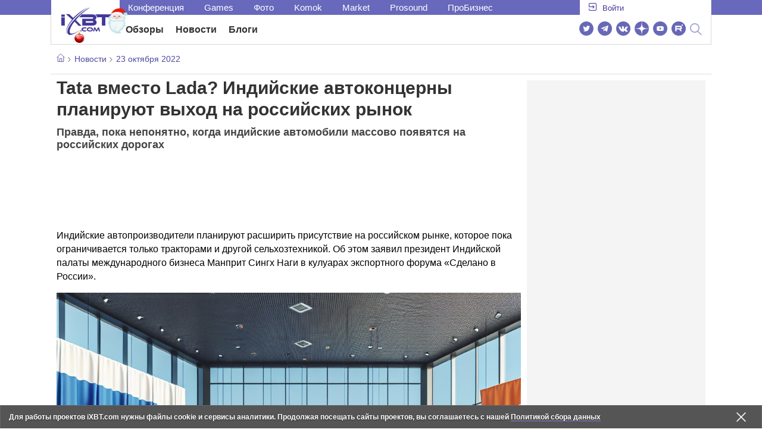

--- FILE ---
content_type: text/html; charset=utf-8
request_url: https://www.ixbt.com/news/2022/10/23/tata-vmesto-lada-indijskie-avtokoncerny-planirujut-vyhod-na-rossijskih-rynok.html
body_size: 32970
content:
        <!DOCTYPE html>
<html lang="ru">
<head>

    <link rel="canonical" href="https://www.ixbt.com/news/2022/10/23/tata-vmesto-lada-indijskie-avtokoncerny-planirujut-vyhod-na-rossijskih-rynok.html" />
            <link rel="amphtml" href="https://www.ixbt.com/news/2022/10/23/tata-vmesto-lada-indijskie-avtokoncerny-planirujut-vyhod-na-rossijskih-rynok.amp.html" />
        <meta charset="UTF-8"/>
    <meta name="viewport" content="initial-scale=1"/>
    <meta http-equiv="X-UA-Compatible" content="IE=Edge"/>
    <meta property="relap:article" content="false">
    <title>Tata вместо Lada? Индийские автоконцерны планируют выход на российских рынок</title>
    <meta name="keywords" content="авто" />
    <meta name="description" content="Индийские автопроизводители планируют расширить присутствие на российском рынке, которое пока ограничивается только тракторами и другой сельхозтехникой. Об этом заявил президент Индийской палаты международного бизнеса Манприт Сингх Наги в кулуарах экспортного форума &amp;laquo;Сделано в России&amp;raquo;." />
    <meta name="title" content="Tata вместо Lada? Индийские автоконцерны планируют выход на российских рынок" />
    <meta property="yandex_recommendations_image"
          content="https://cdn.ixbt.site/ixbt-media/299112_1980986187321019783.png"/>
    <meta property="fb:app_id" content="372988576485499"/>
    <meta property="og:type" content="article"/>
    <meta property="og:url" content="https://www.ixbt.com/news/2022/10/23/tata-vmesto-lada-indijskie-avtokoncerny-planirujut-vyhod-na-rossijskih-rynok.html"/>
    <meta property="og:title" content="Tata вместо Lada? Индийские автоконцерны планируют выход на российских рынок"/>
    <meta property="og:image" content="https://cdn.ixbt.site/ixbt-media/299112_1980986187321019783.png"/>
    <meta property="og:locale" content="ru_RU"/>
    <meta property="og:site_name" content="iXBT.com"/>
    <meta property="og:description" content="Индийские автопроизводители планируют расширить присутствие на российском рынке, которое пока ограничивается только тракторами и другой сельхозтехникой. Об этом заявил президент Индийской палаты международного бизнеса Манприт Сингх Наги в кулуарах экспортного форума &amp;laquo;Сделано в России&amp;raquo;."/>

    <meta property="yandex_recommendations_title" content="Tata вместо Lada? Индийские автоконцерны планируют выход на российских рынок"/>
    <meta property="yandex_recommendations_category" content="Hi-tech"/>


    <meta name="twitter:card" content="summary_large_image">
    <meta name="twitter:site" content="@ixbtcom">
    <meta name="twitter:title" content="Tata вместо Lada? Индийские автоконцерны планируют выход на российских рынок">
    <meta name="twitter:description" content="Индийские автопроизводители планируют расширить присутствие на российском рынке, которое пока ограничивается только тракторами и другой сельхозтехникой. Об этом заявил президент Индийской палаты международного бизнеса Манприт Сингх Наги в кулуарах экспортного форума &amp;laquo;Сделано в России&amp;raquo;.">
    <meta name="twitter:image" content="https://cdn.ixbt.site/ixbt-media/299112_1980986187321019783.png">

    <meta property="fb:pages" content="239502966103173" />

    <link rel="icon" type="image/png" href="/images2/ixbt/favicon-96x96.png" sizes="96x96">
    <link rel="icon" type="image/svg+xml" href="/images2/ixbt/favicon.svg">
    <link rel="shortcut icon" href="/images2/ixbt/favicon.ico">
    <link rel="apple-touch-icon" sizes="180x180" href="/images2/ixbt/apple-touch-icon.png">
    <link rel="manifest" href="/images2/ixbt/manifest.json">

    <link rel="alternate" type="application/rss+xml" title="Новости в формате RSS" href="https://www.ixbt.com/export/news.rss" />

    <script type="application/ld+json">
      {
        "@context": "http://schema.org",
        "@type": ["NewsArticle", "BreadcrumbList"],
        "itemListElement":[{
            "type": "ListItem",
            "position": 1,
            "item": {
                "@id": "https://www.ixbt.com/news/",
                "name": "Новости"
               }
             },{
             "type": "ListItem",
            "position": 2,
            "item": {
                "@id": "/news/2022/10/23",
                "name": "23 октября 2022"
               }
             }],
        "mainEntityOfPage": {
            "@type": "WebPage",
            "@id": "https://www.ixbt.com/news/2022/10/23/tata-vmesto-lada-indijskie-avtokoncerny-planirujut-vyhod-na-rossijskih-rynok.html"
            },
        "headline": "Tata вместо Lada? Индийские автоконцерны планируют выход на российских рынок",
        "datePublished": "2022-10-23",
        "author": {
            "@type": "Person",
            "name": "Dexter"
            },
        "image": [
          "https://cdn.ixbt.site/ixbt-media/299112_1980986187321019783.png"
        ],
        "description": "Индийские автопроизводители планируют расширить присутствие на российском рынке, которое пока ограничивается только тракторами и другой сельхозтехникой. Об этом заявил президент Индийской палаты международного бизнеса Манприт Сингх Наги в кулуарах экспортного форума &amp;laquo;Сделано в России&amp;raquo;.",
        "publisher": {
           "@type": "Organization",
            "url": "https://www.ixbt.com",
            "logo": {
                 "@type": "ImageObject",
                 "url": "https://www.ixbt.com/images2/logo_h60.png",
                 "width": 121,
                 "height": 60
               },
            "contactPoint": [{
                "@type": "ContactPoint",
                "telephone": "+7-499-519-00-95",
                "contactType": "sales"
                }],
            "name": "iXBT.com",
            "sameAs": [
                "https://www.facebook.com/iXBTcom/",
                "https://twitter.com/ixbtcom/",
                "https://plus.google.com/+IxbtTV",
                "http://youtube.com/user/FilmDepo"]
           }
         }


    </script>

    

<link rel="stylesheet" href="https://www.ixbt.com/site2/resources/css/style.min.css?v=2.5"/>

<link rel="stylesheet" href="https://www.ixbt.com/live/modules/ixbt/css/comments.min.css" media="print" onload="this.media='all'; this.onload=null;">
    
    <script>
        window.analytics = window.analytics || [];
        window.analytics.push({
            "metadataAuthor": "Dexter",
            "metadataContentType" : "news",
            "metadataIxbtProject": "ixbtcom",
            "publicationId": "299112",
            "metadataPageDesign": "legacy",
            "publicationType": "ixbt_news",
            "metadataType":"ixbt_news"
        });
    </script>

    <!-- Google tag (gtag.js) -->

<script>
    (function(w,d,s,l){w[l]=w[l]||[];w[l].push({'gtm.start': new Date().getTime(),event:'gtm.js'});
        var f=d.getElementsByTagName(s)[0],j=d.createElement(s);j.async=true;j.src='https://sgtm.ixbt.com/al/pv.js';f.parentNode.insertBefore(j,f);})(window,document,'script','analytics');

    window.analytics = window.analytics || [];
    window.analytics.push({"page_design": "legacy"});

    function getCookie(name) {
        var matches = document.cookie.match(new RegExp(
            "(?:^|; )" + name.replace(/([\.$?*|{}\(\)\[\]\\\/\+^])/g, '\\$1') + "=([^;]*)"
        ));
        return matches ? decodeURIComponent(matches[1]) : undefined;
    }

    window.jitsuPageProps = window.jitsuPageProps || { project_slug: "ixbt", page_type: "other", publication_type: "", publication_id: "", design: 'legacy', ym_uid: getCookie('_ym_uid'),ym_first_visit: getCookie('_ym_d'), ym_has_adblock: getCookie('_ym_isad'),cookie_policy_accepted: getCookie('cookie_policy_accepted'), other_ids: {tmr_lvid: getCookie('tmr_lvid'),top100_id: getCookie('top100_id'),adtech_uid: getCookie('adtech_uid'),ajs_anonymous_id: getCookie('ajs_anonymous_id'),ajs_user_id:getCookie('ajs_user_id')}};
    window.jitsuLoaded = function (jitsu) {
        jitsu.page(window.jitsuPageProps);
    };

        (function(m,e,t,r,i,k,a){m[i]=m[i]||function(){(m[i].a=m[i].a||[]).push(arguments)};
        m[i].l=1*new Date();
        for (var j = 0; j < document.scripts.length; j++) {if (document.scripts[j].src === r) { return; }}
        k=e.createElement(t),a=e.getElementsByTagName(t)[0],k.async=1,k.src=r,a.parentNode.insertBefore(k,a)})
        (window, document, "script", "https://mc.webvisor.org/metrika/tag_ww.js", "ym");

        ym(25165136, "init", {
        clickmap:false,
        trackLinks:false,
        accurateTrackBounce:true,
        params: { page_design: "legacy" }
    });




</script>
<script async src="https://jitsu.ixbt.com/p.js"
        data-write-key="ldnJKbzhrZfbZydPPBEd4nUkqNlW2EHt:cVYWd65uWi8QVUqyknT26DDe51FEflVZ"
        data-onload="jitsuLoaded"
        data-init-only="true"></script>














<script type="text/javascript" src="https://www.ixbt.com/live/modules/ixbt/js/main.min.js"></script>
<script defer type="text/javascript" src="https://www.ixbt.com/site2/resources/javascript/plugins.js"></script>
<script defer type="text/javascript" src="https://www.ixbt.com/site2/resources/javascript/kocmoc.js"></script>
<script src="https://www.ixbt.com/site2/resources/javascript/ixbit_tv.js" defer></script>

<meta name="VK35850">

<script defer type="text/javascript" src="https://forum.ixbt.com/login.js"></script>
    <script defer src="https://cdn.al-adtech.com/ssp/sync-urls.js"></script>
<script async src="https://yandex.ru/ads/system/header-bidding.js"></script>
<style>
    @media(max-width: 740px){
        .bcontainer {
            display: block;
            min-height: 300px;
            max-height: 600px;
            overflow-x:hidden;
            max-width: 100%;
        }
        .b-first-mobile {
            max-height: 360px;
        }
        .video-slider-block, .g-grid_column__small {
            display: none;
        }

    }
    @media(min-width: 740px){
        .bcontainer {
            display:block;
            min-height: 120px;
            max-height: 300px;
            overflow-x:hidden;
            max-width:  100%;
        }
        .b-120 {
            max-height: 120px;
        }

    }
</style>
<script type="text/javascript">
    var isMobile = false;
    var isDesktop = false;
    var isPad = false;
    var sizeArray = [];
    var sizeArrayHigh = [];
    var sizeArrayVertical = [];
    var adCode = [];
    var pixelWidth = window.innerWidth * window.devicePixelRatio;
    var placesArray = [];
    var blocksArray = {};
    var advSeed = Math.random();

    if(getCookie('auth_param') == '?y3%rN') {
        const style = document.createElement('style');
        style.textContent = '.deskadv,.mobadv,#yandex_recommend,#brandplace,.clickable_zone,.clickable_zone_right,.clickable_zone_left{display:none !important}body{background-image: none !important; background-color: #FFF !important;}';
        document.head.append(style);
    } else {
        isMobile = window.matchMedia('(max-width: 740px)').matches;
        isPad = window.matchMedia('(min-width: 740px) and (max-width: 1025px)').matches;
        isDesktop = window.matchMedia('(min-width: 1025px)').matches;
        if (isMobile) {

            placesArray = ['n10','n20','n30','n40'];

            if(advSeed <= 0.1) {
        //        blocksArray = { // experiment
        //            n10: 'cxbgs', n20: 'cxbgw', n30: 'cxbgz', n40: 'cxbhc', n60: 'cxbhf'
        //        }
        //    } else if (advSeed <= 0.2) {
                blocksArray = { // control
                    n10: 'cxbgt', n20: 'cxbgx', n30: 'cxbha', n40: 'cxbhd', n60: 'cxbhg'
                }
            } else {
                blocksArray = { // common
                    n10: 'cxbgu', n20: 'cxbgy', n30: 'cxbhb', n40: 'cxbhe', n60: 'cxbhh'
                }
            }

            if (pixelWidth < 640) {

                sizeArray = [[336, 280], [300, 250], [300, 300], [250, 250]];
                sizeArrayHigh = [[336, 280], [300, 250], [300, 300], [240, 400], [250,250]];

            } else {
                sizeArray = [[336, 280], [300, 250], [300, 300], [640, 480], [250, 250]];
                sizeArrayHigh = [[336, 280], [300, 250], [300, 300], [640, 480], [240, 400], [250, 250]];
            }

            var placeName;
            placeName = placesArray.shift();

            if (typeof placeName !== 'undefined') {
                //n10
                adCode.push(
                    {
                        code: placeName, sizes: sizeArray, bids: [
                            {bidder: 'astralab', params : {placementId: '61b0688ae11e18a9677776cf',sendTargetRef: true}}
                            , {bidder: 'segmento', sendTargetRef: true, params: {placementId: 648,sendTargetRef: true}} // 336x280
                            , {bidder: 'buzzoola', params: {placementId: 1234376, sendTargetRef:	true}}
                            , {bidder: 'mediasniper', params: {placementId: 17363, sendTargetRef:true}}
                            , {bidder: 'adfox_roden-media', params: { p1: 'cxaaf', p2: 'y'}}
                            , {bidder: 'betweendigital', params: {placementId: 2431115, sendTargetRef:true}} //300x250
                            , {bidder: 'mytarget', params : {placementId: 222274, sendTargetRef: true}}
                            , {bidder: 'videonow', params: {placementId: 5694245,sendTargetRef: true}}
                            //, {bidder: 'getintent', params: {placementId: '215_V_ixbt.com_M_m10_336x280', sendTargetRef: true}}
                            //, {bidder: 'adfox_yandex_waste.recycling', params: { p1: 'ddimu', p2: 'hqjl'}} // Adlook
                            //, {bidder: 'Gnezdo', params: {placementId: 347942, sendTargetRef: true}}

                        ]
                    });
            }

            placeName = placesArray.shift();
            if (typeof placeName !== 'undefined') {
                //n20
                if (pixelWidth > 640) {
                    adCode.push(
                        {
                            code: placeName, sizes: sizeArray,
                            codeType: 'combo',
                            bids: [
                                {bidder: 'astralab', params : {placementId: '60f80c1177c187fdd105d80f',sendTargetRef: true}}
                                , {bidder: 'buzzoola', params: {placementId: 1236565, sendTargetRef: true}}
                                , {bidder: 'betweendigital', params: {placementId: 4602547,sendTargetRef: true}}
                                // , {bidder: 'videonow', params: {placementId: 5694245,sendTargetRef: true}}
                                , {bidder: 'mytarget', params : {placementId: 1334853,sendTargetRef: true}}
                                , {bidder: 'adfox_roden-media', params: { p1: 'cxaag', p2: 'y'}}
                                , {bidder: 'sparrow', params : {placementId: 178022, sendTargetRef: true}}
                                , {bidder: 'mediasniper', params: {placementId: 17413, sendTargetRef:	true}}
                                , {bidder: 'segmento', params : {placementId: 649,sendTargetRef: true}} // 336x280

                            ]
                        });
                } else {
                    adCode.push(
                        {
                            code: placeName, sizes: sizeArray,
                            bids: [
                                {bidder: 'betweendigital', params: {placementId: 3541161, sendTargetRef:true}} // 300x250
                                , {bidder: 'mytarget', params : {placementId: 638801, sendTargetRef: true}} // 300x250
                                , {bidder: 'astralab', params : {placementId: '60f80c1177c187fdd105d80f',sendTargetRef: true}} //сombo
                                , {bidder: 'mediasniper', params: {placementId: 17364, sendTargetRef:	true}}
                                , {bidder: 'buzzoola', params: {placementId: 1234378, sendTargetRef:	true}}
                                //, {bidder: 'getintent', params: {placementId: '215_V_ixbt.com_M_m20_336x280', sendTargetRef: true}}
                                , {bidder: 'adfox_roden-media', params: { p1: 'cxaag', p2: 'y'}}
                                //, {bidder: 'adfox_yandex_waste.recycling', params: {p1: 'ddimw', p2: 'hqjl'}}
                                //, {bidder: 'videonow', params: {placementId: 5694245,sendTargetRef: true}}
                            ]
                        });
                }
            }
            placeName = placesArray.shift();
            if (typeof placeName !== 'undefined') {
                //n30
                adCode.push(
                    {
                        code: placeName, sizes: sizeArrayHigh, bids: [
                            {bidder: 'betweendigital', params: {placementId: 3541162, sendTargetRef:true}} // 300x250
                            , {bidder: 'astralab', params : {placementId: '64f83635ed73c301a64f3a13',sendTargetRef: true}}
                            , {bidder: 'mytarget', params : {placementId: 638803, sendTargetRef: true}} // 300x250
                            , {bidder: 'segmento', params : {placementId: 654,sendTargetRef: true}} // 240x400
                            , {bidder: 'mediasniper', params: {placementId: 17365, sendTargetRef:	true}}
                            //, {bidder: 'getintent', params: {placementId: '215_V_ixbt.com_M_m30_300x250', sendTargetRef: true}}
                            , {bidder: 'adfox_roden-media', params: { p1: 'cxaai', p2: 'y'}}
                            , {bidder: 'buzzoola', params: {placementId: 1221594, sendTargetRef: true}}
                        ]
                    });
            }

            placeName = placesArray.shift();
            if (typeof placeName !== 'undefined') {
                //n40
                adCode.push(
                    {
                        code: placeName, sizes: sizeArrayHigh, bids: [
                            {
                            bidder: 'betweendigital', params: {placementId: 3915105, sendTargetRef:true}} // 300x250
                            , {bidder: 'mytarget', params : {placementId: 727843, sendTargetRef: true}} // 300x250
                            , {bidder: 'mediasniper', params: {placementId: 17366, sendTargetRef: true}}
                            //, {bidder: 'getintent', params: {placementId: '215_V_ixbt.com_M_m40_300x250', sendTargetRef: true}}
                            , {bidder: 'adfox_roden-media', params: { p1: 'cxaaj', p2: 'y'}}
                            , {bidder: 'buzzoola', params: {placementId: 1221602, sendTargetRef: true}}
                        ]
                    });


            }
        }
        else  {
            sizeArray = [[728, 90], [300, 90], [560, 90], [468, 60]];
            sizeArrayHigh = [[728, 90], [300, 90], [560, 90], [468, 60], [700, 250], [728, 280]];

            var sizeArrayVerticalFirst = [[300, 600], [120, 600], [160, 600], [240, 400]];
            var sizeArrayVerticalSecond = [[300, 600], [120, 600], [160, 600], [240, 400]];
            placesArray = ['n10', 'n20', 'n30', 'n40'];

            if(advSeed <= 0.1) {
                blocksArray = { // control
                    n10: 'cxbhk', n20: 'cxbhn', n30: 'cxbhq', n40: 'cxbht' , n60: 'cxcgu', v10: 'cxbhw', v30: 'cxbhz'
                }
        //    } else if (advSeed <= 0.2) {
        //        blocksArray = { // experiment
        //            n10: 'cxbhj', n20: 'cxbhm', n30: 'cxbhp', n40: 'cxbhs', n60: 'cxcgw', v10: 'cxbhv', v30: 'cxbhy'
        //        }
            } else {
                blocksArray = { // common
                    n10: 'cxbhl', n20: 'cxbho', n30: 'cxbhr', n40: 'cxbhu', n60: 'cxcgv', v10: 'cxbhx', v30: 'cxbia'
                }
            }


            placeName = placesArray.shift();
            if (typeof placeName !== 'undefined') {
                //n10
                adCode.push(
                    {
                        code: placeName, sizes: sizeArray, bids: [
                            {bidder: 'betweendigital',params : {placementId: 3988375, sendTargetRef:true}} // 728x90
                            , {bidder: 'mytarget', params : {placementId: 638797, sendTargetRef: true}} // 728x90
                            , {bidder: 'segmento', params : {placementId: 650,sendTargetRef: true}} // 728x90
                            , {bidder: 'mediasniper', params: {placementId: 17367, sendTargetRef:	true}}
                            , {bidder: 'adfox_roden-media', params: { p1: 'cwzzs', p2: 'y'}}
                            //, {bidder: 'getintent', params: {placementId: '215_V_ixbt.com_D_h10_728x90', sendTargetRef: true}}
                            , {bidder: 'buzzoola', params: {placementId: 1221461, sendTargetRef:	true}}
                            //, {bidder: 'adfox_yandex_waste.recycling', params: {p1: 'ddims', p2: 'hqjl'}}
                            //, {bidder: 'Gnezdo', params: {placementId: 347961, sendTargetRef: true}}
                        ]
                    });

            }
            placeName = placesArray.shift();
            if (typeof placeName !== 'undefined') {
                //n20
                adCode.push(
                    {
                        code: placeName, sizes: sizeArray, bids: [
                            {bidder: 'betweendigital',params : {placementId: 4498150, sendTargetRef:true}} //
                            , {bidder: 'mytarget', params : {placementId: 244988, sendTargetRef: true}} // 728x90
                            , {bidder: 'mediasniper', params: {placementId: 17368, sendTargetRef: true}}
                            , {bidder: 'adfox_roden-media', params: { p1: 'cwzzv', p2: 'y'}}
                            , {bidder: 'sparrow', params : {placementId: 178031, sendTargetRef: true}}
                            //, {bidder: 'getintent', params: {placementId: '215_V_ixbt.com_D_h20_728x90', sendTargetRef: true}}
                            , {bidder: 'buzzoola', params: {placementId: 1221460, sendTargetRef:	true}}
                        ]
                    });
            }
            placeName = placesArray.shift();
            if (typeof placeName !== 'undefined') {
                //n30
                adCode.push({
                    code: placeName, sizes: sizeArrayHigh, bids: [
                        {bidder: 'betweendigital',params : {placementId: 3785089, sendTargetRef:true}} // 728x90
                        , {bidder: 'mytarget', params : {placementId: 638799, sendTargetRef: true}} // 728x90
                        , {bidder: 'mediasniper', params: {placementId: 17369, sendTargetRef:	true}}
                        //, {bidder: 'getintent', params: {placementId: '215_V_ixbt.com_D_h30_728x90', sendTargetRef: true}}
                        , {bidder: 'adfox_roden-media', params: { p1: 'cwzzw', p2: 'y'}}
                        , {bidder: 'buzzoola', params: {placementId: 1221462, sendTargetRef:	true}}
                    ]
                });
            }

            placeName = placesArray.shift();
            if (typeof placeName !== 'undefined') {
                //n40
                adCode.push({
                    code: placeName, sizes: sizeArrayHigh, bids: [
                        {bidder: 'betweendigital',params : {placementId: 4498151, sendTargetRef:true}} // 728x90
                        , {bidder: 'mytarget', params : {placementId: 1005508, sendTargetRef: true}} // 728x90
                        , {bidder: 'mediasniper', params: {placementId: 17370, sendTargetRef:	true}}
                        //, {bidder: 'getintent', params: {placementId: '215_V_ixbt.com_D_h40_728x250', sendTargetRef: true}}
                        , {bidder: 'adfox_roden-media', params: { p1: 'cwzzx', p2: 'y'}}
                        , {bidder: 'buzzoola', params: {placementId: 1236566, sendTargetRef:	true}}
                    ]
                });
            }

            if (isDesktop) {


                adCode.push({
                    code: 'v10', sizes: sizeArrayVerticalFirst, bids: [
                        {bidder: 'betweendigital',params : {placementId: 1860193, sendTargetRef:true}} // 300x600
                        , {bidder: 'mytarget', params : {placementId: 243779, sendTargetRef: true}} // 300x600
                        , {bidder: 'segmento', params : {placementId: 652,sendTargetRef: true}} // 300x600
                        , {bidder: 'buzzoola', params: {placementId: 1234379, sendTargetRef: true}}
                        //, {bidder: 'getintent', params: {placementId: '215_V_ixbt.com_D_v10_300x600', sendTargetRef: true}}
                        , {bidder: 'mediasniper', params: {placementId: 17371, sendTargetRef: true}}
                        //, {bidder: 'adfox_yandex_waste.recycling', params: {p1: 'ddimp', p2: 'hqjl'}}
                        , {bidder: 'adfox_roden-media', params: { p1: 'cwzzz', p2: 'emwl'}}
                    ]
                });
                adCode.push({
                    code: 'v30', sizes: sizeArrayVerticalSecond, bids: [
                        {bidder: 'betweendigital',params : {placementId: 3541185, sendTargetRef:true}} // 300x600
                        , {bidder: 'mytarget', params : {placementId: 222248, sendTargetRef: true}} // 300x600
                        , {bidder: 'segmento', params : {placementId: 654,sendTargetRef: true}} // 240x400
                        , {bidder: 'mediasniper', params: {placementId: 17372, sendTargetRef:	true}}
                        //, {bidder: 'getintent', params: {placementId: '215_V_ixbt.com_D_v20_300x600', sendTargetRef: true}}
                        , {bidder: 'buzzoola', params: {placementId: 1221463, sendTargetRef:	true}}
                        , {bidder: 'sparrow', params : {placementId: 178028, sendTargetRef: true}}
                        //, {bidder: 'adfox_yandex_waste.recycling', params: {p1: 'ddimq', p2: 'hqjl'}}
                        , {bidder: 'adfox_roden-media', params: { p1: 'cxaaa', p2: 'emwl'}}
                    ]
                });
            }
        }

        var biddersCpmAdjustmentMap = {
            myTarget: 0.7,
            betweenDigital: 0.8,
            astralab: 0.9

        };
        var syncPixels = [{
            bidder: 'betweenDigital',
            pixels: ['https://ads.betweendigital.com/sspmatch?p=33565&r=$' + Date.now()]
        }];
        window.YaHeaderBiddingSettings = {
            biddersMap: {

                myTarget: 788441
                , betweenDigital: 797430
                , segmento: 1496181
                , astralab: 1725999
                , buzzoola: 1948953
                , videonow: 1840942
                , sparrow: 3445214
                , mediasniper: 2221582
                //, getintent: 3171527
                , 'adfox_roden-media': 2233018
                //, 'adfox_yandex_waste.recycling': 3133044
                //, Gnezdo: 2772399
            },
            syncPixels: syncPixels,
            biddersCpmAdjustmentMap: biddersCpmAdjustmentMap,
            adUnits: adCode,
            timeout: isMobile? 1000 : 700,

        };
    }


</script>
<script>window.yaContextCb = window.yaContextCb || []</script>
<script src="https://yandex.ru/ads/system/context.js" async></script>
<script>
    function getCookie(name) {
        var matches = document.cookie.match(new RegExp(
            "(?:^|; )" + name.replace(/([\.$?*|{}\(\)\[\]\\\/\+^])/g, '\\$1') + "=([^;]*)"
        ));
        return matches ? decodeURIComponent(matches[1]) : undefined;
    }
    window.jitsuPageProps = window.jitsuPageProps || { project_slug: "ixbt", page_type: "other", publication_type: "", publication_id: "", design: 'legacy', ym_uid: getCookie('_ym_uid'),ym_first_visit: getCookie('_ym_d'), ym_has_adblock: getCookie('_ym_isad'),cookie_policy_accepted: getCookie('cookie_policy_accepted'), other_ids: {tmr_lvid: getCookie('tmr_lvid'),top100_id: getCookie('top100_id'),adtech_uid: getCookie('adtech_uid'),ajs_anonymous_id: getCookie('ajs_anonymous_id'),ajs_user_id:getCookie('ajs_user_id')}};
    window.jitsuPageProps.project_slug = "ixbt";
    window.jitsuPageProps.page_type = "publication";
    window.jitsuPageProps.publication_type = "news";
    window.jitsuPageProps.publication_id = "299112";
</script>


</head>
<body id="pagebody" class="branding">






<script>
    if(getCookie('auth_param') == '?y3%rN') {

        const style = document.createElement('style');
        style.textContent = 'body{background-image: none !important; background-color: #FFF !important;}.branding .b-content__breadcrumbs, .main__container {margin-top: 0 !important;}.br-mobile-pic-bg {padding-bottom: 0 !important; background-image: none !important;}';
        document.head.append(style);
        $('#pagebody').removeClass('branding');

    }
</script>

<div id="adfox_166117360337945307"></div>
<script>
    var is600max = window.matchMedia('(max-width: 600px)').matches;
    window.yaContextCb.push(()=>{
        Ya.adfoxCode.create({
            ownerId: 263225,
            containerId: 'adfox_166117360337945307',
            params: {
                p1: is600max ? 'cvnyt':'cvnyo',
                p2: is600max ? 'fuzw':'fuih',puid5: is600max ? 'bMobile':'bDesktop','puid10':'ixbtcom','puid4':'ixbt_news','puid3':'ix_news_cat_143','puid14':Math.floor((Math.random()*100))            }
        })
    })
</script>




<div class="b-content b-content__uppermenu">
    <style>
    a [data-name="adtune-feedback"] {
        position: absolute;
        min-height:150px !important;
        min-width: 300px !important;

    }
</style>
<div class="slide_menu__common_overlay"></div>
<div class="slide_menu__common">

    <div class="mainmenu__list __menulist">
        <ul class="list" style="padding-bottom: 150px;">
            <li style="padding:0 0 15px 0;" class="mobile_login" id="auth_mobile_block"><a style="margin-left: 15px;" href="javascript:;" onClick="ixbtcommon_login(reload, 1)"><i class="icon icon-arrow_square"></i><span class="ixbt_login">Войти</span></a></li>
            <li><a href="/live/">Блоги</a></li>
            <li><a href="/news/">Новости</a></li>
            <li><a href="/3dv/">Видеокарты и мониторы</a></li>
            <li><a href="/supply/">Корпуса, БП, ИБП</a></li>
            <li><a href="/platform/">Платформа ПК</a></li>
            <li><a href="/projector/">Проекторы и ТВ</a></li>
            <li><a href="/ds/"> Hi-Fi и мультимедиа</a></li>
            <li><a href="/sw/">Программы и ОС</a></li>
            <li><a href="/mobilepc/">Ноутбуки и планшеты</a></li>
            <li><a href="/md/">Мобильные устройства</a></li>
            <li><a href="/printers/">Принтеры и периферия</a></li>
            <li><a href="/ch/">Комфортный дом</a></li>
            <li><a href="/data/">Носители информации</a></li>
            <li><a href="/medium/">iT-Среда</a></li>
            <li><a href="/car/">OnRoad</a></li>
            <li><a href="/nw/">Сети и серверы</a></li>
            <li><a href="/dp/">Фото</a></li>
            <li><a href="/dv/">Видео </a></li>
            <!--  <li><a href="/maclife/">Maclife</a></li> -->
        </ul>
    </div>
    <div class="addition__list">
        <li><a href="//forum.ixbt.com">Конференция</a></li>
        <li><a href="https://www.ixbt.com/news/search/">Поиск</a></li>
    </div>
</div>

<div class="b-mainmenu __mainmenu">
    <div class="mainmenu__wrapper">
        <div class="mainmenu--topline">
            <ul class="topline__left">
                <li><a href="//forum.ixbt.com">Конференция</a>
                </li>
                                <li><a href="https://ixbt.games">Games</a>
                </li>
                <li><a href="https://ixbt.photo">Фото</a>
                </li>
                <li><a href="https://komok.com">Komok</a>
                </li>
                <li><a href="https://ixbt.market">Market</a>
                </li>
                <li><a href="https://prosound.ixbt.com">Prosound</a>
                </li>
                <li><a href=" https://ixbt.pro">ПроБизнес</a>
                </li>
            </ul>
            <ul class="topline__right" id="auth_top_block2"><li><a href="javascript:;" onClick="ixbtcommon_login(reload, 1)"><i class="icon icon-arrow_square"></i><span class="ixbt_login">Войти</span></a></li></ul>
        </div>
        <div class="mainmenu--line">
            <div class="line__logo">
                <a href="/" class="w-logo">
                    <!-- desktop лого  -->
                    <i class="icon icon-logo_ixbt" style="xposition: relative;"></i>
                    <!-- Юбилейное лого  -->
                    <!-- <img src="/site2/resources/images/ixbt-logo-25.png" class="ixbt_25years" title="25 лет Online"> -->
                    <!-- <img src="/pic/digit21.png" width="43" height="33" style="position: absolute; top:10px; left: 67px;" title="21 год Online"> -->
                    <!-- <img src="/pic/ny_tree.png" width="32" height="44" style="position: absolute; top:-12px; left: 78px;" title="С Новым 2019 годом!"> -->
					<!-- НГ оформление desktop -->
					<img src="/pic/ny_2020.png" width="91" height="58" style="position: absolute; top:-12px; left: 24px;" title="С Новым 2026 годом!"> 
					<!-- 9 мая <img src="/site2/resources/images/pobeda.svg" class="pobeda80"  title="С Днем Победы!"> -->
					<!-- <img src="/site2/resources/images/logo_28_years.png"  class="anniv28"  title="iXBT - 28 лет с вами ">  -->
					
					
                </a>
            </div>
            <div class="line__menu">
                <ul class="menu__mainmenu __mainmenu mobile-hide" style="height:39px;">
                    <li><a href="/articles/current/" data-menuitem="reviews" class="">Обзоры</a>
                    </li>
                    <li><a href="/news/" data-menuitem="news" class="">Новости</a>
                    </li>
                    <li><a href="/live/" data-menuitem="blogs" class="">Блоги</a>
                    </li>
                    <li style="margin-left: 10px;"><div style="height: 28px;" id="honor-announce-banner"></div>

                        <script>
                            if (isPad || isDesktop || isMobile) {
                                window.yaContextCb.push(()=>{
                                    Ya.adfoxCode.create({
                                        ownerId: 263225,
                                        containerId: 'honor-announce-banner',
                                        params:
                                            {
                                                p1: 'cvwyc',
                                                p2: 'gvnp'
                                            }
                                    })
                                })
                            }
                        </script></li>
                </ul>
                <ul class="menu__right social_links">
                    <li>
                        <a target="_blank" rel="nofollow" title="Новостной твиттер" href="https://twitter.com/ixbtcom/">
                            <div class="social_icon_div twitter-icon-ixbt"></div>
                        </a>
                    </li>
                    <li>
                        <a target="_blank" rel="nofollow" title="Новости и статьи в Telegram" href="https://t.me/ixbt_official">
                            <div class="social_icon_div telegram-icon-ixbt"></div>
                        </a>
                    </li>
                    <li>
                        <a target="_blank" rel="nofollow" title="Страница ВКонтакте" href="https://vk.com/ixbt_official">
                            <div class="social_icon_div vkontakte-icon-ixbt"></div>
                        </a>
                    </li>
                    <li>
                        <a target="_blank" rel="nofollow" title="Дзен" href="https://dzen.ru/ixbt.com">
                            <img src="https://www.ixbt.com/site2/resources/images/zen.svg" style="width:24px; height: 24px; ">
                        </a>
                    </li>
                    <li>
                        <a target="_blank" rel="nofollow" title="Наш Youtube" href="https://www.youtube.com/c/IxbtTV">
                            <div class="social_icon_div youtube-icon-ixbt"></div>
                        </a>
                    </li>
                    <li>
                        <a target="_blank" rel="nofollow" title="RuTube" href="https://rutube.ru/channel/23474179/">
                            <svg xmlns="http://www.w3.org/2000/svg" xml:space="preserve" width="24px" height="24px" style="shape-rendering:geometricPrecision;text-rendering:geometricPrecision;image-rendering:optimizeQuality;fill-rule:evenodd;clip-rule:evenodd" viewBox="0 0 248.02 248.02"><defs><style>.str0{stroke:#fff;stroke-width:.14;stroke-miterlimit:22.9256}.fil1{fill:#fff}</style></defs><g id="Слой_x0020_1"><g id="_2756696155696"><circle cx="124.01" cy="124.01" r="124.01" style="fill:#6766b7;fill-rule:nonzero"/><path class="fil1 str0" d="M65.07 171.74V76.02h86.76c13.91 0 25.67 5.94 27.1 21.37.91 9.9.82 13.91.1 21.95-.97 10.77-5.9 18.89-19.69 21.19l22.82 31.21h-26.67l-20.79-31.21H89v31.21H65.07zm82.06-74.49L89 97.39v21.95h57.08c5.55 0 9.41 0 9.41-7.5v-6.88c0-6.77-3.45-7.72-8.36-7.71z"/><circle class="fil1 str0" cx="186.58" cy="65.26" r="12.36"/></g></g></svg>
                        </a>
                    </li>
                    <li>
                        <form action="//www.ixbt.com/news/search/" id="cse-search-box">
                            <div style="text-align: right;position: relative;">
                                <input type="hidden" name="cx" value="partner-pub-2944014748278485:43aq2mxbk7t">
                                <input type="hidden" name="cof" value="FORID:10">
                                <input type="hidden" name="ie" value="utf8">
                                <input type="text" class="search_input" name="q" size="50%" style="padding: 2px 6px; display: none;" placeholder="Введите текст для поиска....">
                                <a value="" class="btn-main-search btn-main-search" style="position: relative;">
                                    <i class="icon icon-search"></i>
                                </a>
                            </div>
                        </form>
                    </li>
                </ul>
                <!--<ul class="menu__right">
                        <li><a href="#"><i class="glyphicon-search"></i></a></li>
                        <li><a href="#"><i class="glyphicon-gear"></i></a></li>
                        <li><a href="#"><i class="glyphicon-question-sign"></i></a></li>
                </ul> -->
            </div>
        </div>

    </div>
</div>
<div class="b-mainmenu__mobile honor-mobile-menu">
    <div class="mainmenu__container">
        <div class="container__left">
            <!-- Мобильное лого  -->
            <a href="/" class="logo">
            	<!-- обычное лого -->
            	<i class="icon icon-logo_ixbt"></i>
            	
            	
            	<!-- НГ формление -->
            	<img src="/pic/ny_2020.png" width="91" height="58" style="position: absolute;top: 4px;left: 24px;" title="С Новым 2026 годом!">
            	
            	
            	<!-- Юбилейное лого  -->
            	<!-- <img src="/site2/resources/images/ixbt-logo-25.png" class="ixbt_25years_mobile"  title="25 лет Online"> -->
            	<!-- <img src="/site2/resources/images/pobeda1.svg" style="position: absolute; top: 2px;  left: 72px;  height: 57px;" class="pobeda80"  title="С Днем Победы!">  -->
            	<!-- <img src="/site2/resources/images/logo_28_years_mob.png"  style="position: absolute; left: 68px; top: -19px; height: 74px;" class="anniv28"  title="iXBT - 28 лет с вами ">  -->
            </a>

            <a class="menu__part_link" href="/articles/current/">Статьи</a>
            <a class="menu__part_link" href="/news/">Новости</a>
            <div style="height: 28px;" id="honor-announce-banner-mob"></div>

            <script>
                if (isPad || isDesktop || isMobile) {
                    window.yaContextCb.push(()=>{
                        Ya.adfoxCode.create({
                            ownerId: 263225,
                            containerId: 'honor-announce-banner-mob',
                            params:
                                {
                                    p1: 'cvwyc',
                                    p2: 'gvnp'
                                }
                        })
                    })
                }
            </script>

            <a class="menu __menucaller icon-menu__open"><div style="width: 18px;" class="icon icon-burger"></div></a>

        </div>

        <!--<div class="container__right"><a href="https://www.ixbt.com/news/search/" class="search"><i class="icon icon-search"></i></a><a href="#" class="login_mobile"><i class="icon icon-arrow_square_right"></i></a></div> -->
    </div>
    <div class="mainmenu__list __menulist">
        <ul class="list" style="padding-bottom: 150px;">
            <li><a href="/news/">Новости</a></li>
            <li><a href="/3dv/">Видеокарты, мониторы</a></li>
            <li><a href="/supply/">Корпуса, БП, ИБП</a></li>
            <li><a href="/platform/">Платформа ПК</a></li>
            <li><a href="/projector/">Проекторы и ТВ</a></li>
            <li><a href="/ds/"> Hi-Fi и мультимедиа</a></li>
            <li><a href="/sw/">Программы и ОС</a></li>
            <li><a href="/mobilepc/">Ноутбуки, планшеты</a></li>
            <li><a href="/md/">Мобильные устройства</a></li>
            <li><a href="/printers/">Принтеры, периферия</a></li>
            <li><a href="/ch/">Комфортный дом</a></li>
            <li><a href="/data/">Носители информации</a></li>
            <li><a href="/medium/">iT-Среда</a></li>
            <li><a href="/car/">OnRoad</a></li>
            <li><a href="/nw/">Сети, серверы</a></li>
            <li><a href="/dp/">Фото</a></li>
            <li><a href="/dv/">Видео </a></li>
            <!--<li><a href="/maclife/">Maclife</a></li>-->
        </ul>
    </div>
</div>
</div>

<div class="b-content b-content__breadcrumbs">
    <div class="b-content--wrapper" style="display: flex;">
        <ul class="b-content__breadcrumbs_ul">
            <li><a href="/"><img src="data:image/svg+xml,%3C%3Fxml version='1.0' %3F%3E%3Csvg viewBox='0 0 32 32' xmlns='http://www.w3.org/2000/svg'%3E%3Cdefs%3E%3Cstyle%3E.cls-1%7Bfill:none;stroke:%234f4b9f;stroke-linejoin:round;stroke-width:2px;%7D%3C/style%3E%3C/defs%3E%3Ctitle/%3E%3Cg id='_371-Home'%3E%3Cpolyline class='cls-1' points='1 16 16 1 31 16'/%3E%3Cpolyline class='cls-1' points='27 12 27 31 5 31 5 12'/%3E%3Cpolyline class='cls-1' points='12 31 12 19 20 19 20 31'/%3E%3C/g%3E%3C/svg%3E" style="width:14px; height:14px"></a></li>
            <li><a href="/news/">Новости</a></li>
            <li><a href="/news/2022/10/23/">23 октября 2022</a></li>

        </ul>
        <span class="adv_button_container">
    <div class="adv_button" id="adv_button"></div>
    <script>
        if (isPad || isDesktop || isMobile) {
            window.yaContextCb.push(()=>{
                Ya.adfoxCode.create({
                ownerId: 263225,
                containerId: 'adv_button',
                params:
                        {
                            p1:'cksvr',p2:'gvnp','puid10':'ixbtcom','puid4':'ixbt_news','puid3':'ix_news_cat_143','puid14':Math.floor((Math.random()*100)),'puid5':'h50'
                         }
    })
    })
    }
</script>
</span>
    </div>
</div>

<div class="b-content b-content__pagecontent" itemscope itemtype="http://schema.org/NewsArticle">

    <div class="b-content--wrapper">
        <div class="g-grid">
            <div class="g-grid_column g-grid_column__big">
                <div class="b-article">
                    <div class="b-article__header">
                        <h1 id='newsheader' itemprop="name">Tata вместо Lada? Индийские автоконцерны планируют выход на российских рынок</h1>
                        <meta itemprop="headline" content="Tata вместо Lada? Индийские автоконцерны планируют выход на российских рынок" />
                        <h4>Правда, пока непонятно, когда индийские автомобили массово появятся на российских дорогах</h4>                        <div class="bcontainer b-120 bmobile-container b-first-mobile" id="n10"></div>

                    </div>
                    <div class="b-article__content" itemprop="articleBody" id="main-pagecontent__div">
                        <p>Индийские автопроизводители планируют расширить присутствие на российском рынке, которое пока ограничивается только тракторами и другой сельхозтехникой. Об этом заявил президент Индийской палаты международного бизнеса Манприт Сингх Наги в кулуарах экспортного форума &laquo;Сделано в России&raquo;.</p>

<img src="https://cdn.ixbt.site/ixbt-media/299112_1980986187321019783.png" class="image-generated"><p style="text-align:center">Изображение: DALL-E</p>

<p>&laquo;<em>Они сейчас изучают рынок. Например, Махиндра [Mahindra Group] &mdash; они уже присутствуют на рынке в регионе с тракторами и другой сельскохозяйственной техникой, так что они уже торгуют с Россией и соседними странами</em>&raquo;, &mdash; сказал Манприт Сингх Наги.</p>

<p>Говоря о пассажирском транспорте, он отметил, что &laquo;такие возможности [по поставке автомобилей на российский рынок]&raquo; сейчас есть, и индийские автоконцерны действительно планируют предложить свои машины в России.</p>

<p>&laquo;<em>Но когда это случится &mdash; сложно сказать, потому что это вопрос коммерции</em>&raquo;, &mdash; добавил Манприт Сингх Наги.</p>

<p>Наиболее известные автопроизводители в Индии &mdash; это Mahindra Group и Tata Motors. Последняя известна своим микромобилем Tata Nano, который некоторое время считался самым дешевым автомобилем в мире.&nbsp;17 июля 2009 года Nano в Индии поступил в продажу по цене 2500 долларов за базовую версию.</p>                    </div>


                        <script>

                            window.yaContextCb.push(()=>{
                                Ya.adfoxCode.create({
                                    ownerId: 263225,
                                    containerId: 'n10',
                                    params:
                                        {
                                            p1: blocksArray.n10 , p2: isMobile ? 'ftsc' : 'ftsb','puid5': isMobile ? 'm10':'h10','puid10':'ixbtcom','puid4':'ixbt_news','puid3':'ix_news_cat_143','puid14':Math.floor((Math.random()*100)),'partner-stat-id': (299112 + 3000000) + '1'
                                        }
                                })
                            })
                        </script>

                    <meta itemprop="datePublished" content="2022-10-23" />
                    <div class="b-article__top-author">
                        <p class="date">23 октября 2022 в 13:59</p>
                        <p class="author"><a title="Автор" href="mailto:dexter@ixbt.com" class="author">
                            Автор: <span itemprop="author" itemscope itemtype=" http://schema.org/Person"><span itemprop="name" content="Dexter">Dexter</span></span></a></p>
                                                    <p class="b-article__tags__list">| Теги: <a class="news-tag" href="/tag/авто/">авто</a></p>
                                                
                            <p class="b-article__source__list">| Источник: <a target="_blank" rel="nofollow" href="//www.ixbt.com/click/?c=53616c7465645f5f1e8daa9c1dd4731ce47e8031a6771f58f583f93b87a63f43ba1ac1e7d5153eee17c419f48390cf28faf9b2d4d84dd3509064bced1d5931918861d89f695386c6f68a8f1872145414&h=d0c243b940dc6b94c6c5ca9fd6f9d1b5763b8d72" title="https://avtonovostidnya.ru/avtorynok/297284">Автоновости дня</a></p>

                                            </div>


                    <div id="yandex_recommend" style="min-height:390px;"></div>
                    <script>


                        window.yaContextCb.push(()=>{
                            Ya.adfoxCode.createScroll({
                                ownerId: 263225,
                                containerId: 'yandex_recommend',
                                params: {
                                    p1: 'cqxhp',
                                    p2: 'gqqu','puid10':'ixbtcom','puid4':'ixbt_news','puid3':'ix_news_cat_143','puid14':Math.floor((Math.random()*100)),
                                    'partner-stat-id': (299112 + 3000000) + '1'
                                },

                                lazyLoad: {
                                fetchMargin: 150,
                                    mobileScaling: 2
                            }
                            })
                        });
                    </script>




                    <div class="b-article__bottom no-margin no-padding">

                        <p class="linknews link_prev_news"><a data-gotopage="left" class="__gotopage" href="/news/2022/10/23/nerazreshimyh-tehnicheskih-problem-prepjatstvujushih-prodleniju-sroka-funkcionirovanija-mks-posle-2024-goda-net-v.html" class=""> <i class="icon icon-bold_arrow_left"></i> «Неразрешимых технических проблем, препятствующих продлению срока функционирования МКС после 2024 года, нет». В России считают возможным продлить эксплуатацию МКС до 2028 года</a></p>
                        <p class="linknews link_next_news"><a data-gotopage="right" class="__gotopage" href="/news/2022/10/23/redmi-note-amoled-redmi-note-12-pro.html" class=""><i class="icon icon-bold_arrow_right"></i> Первый телефон Redmi Note с изогнутым экраном AMOLED? Такой дисплей приписывают Redmi Note 12 Pro+</a></p>                    </div>



                    <a id="comments" name="comments"></a>

                    <div class="bcontainer" id="n20"></div>
                    <script>


                            window.yaContextCb.push(()=>{
                                Ya.adfoxCode.createScroll({
                                        ownerId: 263225,
                                        containerId: 'n20',
                                        params:
                                            {
                                                p1: blocksArray.n20,
                                                p2: isMobile ? 'ftsc' : 'ftsb',
                                                puid5: isMobile ? 'm20':'h20','puid10':'ixbtcom','puid4':'ixbt_news','puid3':'ix_news_cat_143','puid14':Math.floor((Math.random()*100)),
                                                'partner-stat-id': (299112 + 3000000) + '1'
                                    },
                                    lazyLoad: {
                                        fetchMargin: 150,
                                        mobileScaling: 2
                                    }

                            }
                            )
                            })

                    </script>
                                    
                        <div class="jscomments"  id="comments_area" data-pagetype="ixbt_news_announce" data-pageid="299112" data-page="ixn299112" data-url="https://www.ixbt.com/news/2022/10/23/tata-vmesto-lada-indijskie-avtokoncerny-planirujut-vyhod-na-rossijskih-rynok.html"><div id="loader"></div></div><script src='https://www.ixbt.com/live/modules/ixbt/js/comments.min.js?v=200624'></script>
<script>
        init_iframe();
</script>
<script>
    function reload()
    {
        location.reload();
    }

</script>

                                    


                </div>

                                <div class="b-block block__newslist b-lined-title">
                    <div class="bcontainer" id="n30"></div>
                    <script>


                        window.yaContextCb.push(()=>{
                            Ya.adfoxCode.createScroll({
                                    ownerId: 263225,
                                    containerId: 'n30',
                                    params:
                                        {
                                            p1: blocksArray.n30,
                                            p2: isMobile ? 'ftsc' : 'ftsb',
                                            puid5: isMobile ? 'm30':'h30','puid10':'ixbtcom','puid4':'ixbt_news','puid3':'ix_news_cat_143','puid14':Math.floor((Math.random()*100)),
                                            'partner-stat-id': (299112 + 3000000) + '1'
                                        },
                                    lazyLoad: {
                                        fetchMargin: 150,
                                        mobileScaling: 2
                                    }

                                }
                            )
                        })

                    </script>
                    <h3 class="lined">Все новости за сегодня</h3>
                    <ul>
                                                                                    <li class="item"><span class="time_iteration_icon"> 15:01</span>
                                                                        <a href="/news/2026/01/21/full-hd-solidrun-bedrock-rai300-12-ryzen-ai-9-hx-370.html"><strong>Абсолютно тихий модульный мини-ПК, на котором можно поиграть в современные игры в Full HD: представлен SolidRun Bedrock RAI300 на базе 12-ядерного Ryzen AI 9 HX 370</strong>. Однако этот компьютер не предназначен для обычных пользователей</a></li>
                            
                                                                                                                <li class="item"><span class="time_iteration_icon"> 14:33</span>
                                    <a href="/news/2026/01/21/samsung-galaxy-s26-2.html#comments" rel="nofollow" class="comments_link"><span class="b-num">1</span></a>                                    <a href="/news/2026/01/21/samsung-galaxy-s26-2.html"><strong>Официальный скриншот выдал уникальную «фишку» экрана Samsung Galaxy S26</strong>. Вот только пока непонятно, будет ли «Приватный экран» особенностью только Galaxy S26 Ultra или ее получат и остальные модели серии</a></li>
                            
                                                                                                                <li class="item"><span class="time_iteration_icon"> 14:30</span>
                                    <a href="/news/2026/01/21/nviida-anna-s-archive.html#comments" rel="nofollow" class="comments_link"><span class="b-num">4</span></a>                                    <a href="/news/2026/01/21/nviida-anna-s-archive.html"><strong>Nviida обвиняют в том, что она использовала миллионы книг из пиратской библиотеки Anna's Archive для обучения ИИ</strong>. Документы поданы в рамках коллективного иска</a></li>
                            
                                                                                                                <li class="item"><span class="time_iteration_icon"> 14:21</span>
                                    <a href="/news/2026/01/21/700-motorola-signature.html#comments" rel="nofollow" class="comments_link"><span class="b-num">4</span></a>                                    <a href="/news/2026/01/21/700-motorola-signature.html"><strong>Тонкий и лёгкий флагман с американской родословной будет стоить менее 700 долларов. Раскрыты цены на Motorola Signature</strong>. Это первенец новой линейки компании</a></li>
                            
                                                                                                                <li class="item"><span class="time_iteration_icon"> 14:01</span>
                                                                        <a href="/news/2026/01/21/gwm-poer-haval-tank-wey.html"><strong>«Билайн» подключает авто GWM Poer, Haval, Tank и Wey к цифровым сервисам</strong></a></li>
                            
                                                                                                                <li class="item"><span class="time_iteration_icon"> 13:47</span>
                                    <a href="/news/2026/01/21/lada-iskra-5.html#comments" rel="nofollow" class="comments_link"><span class="b-num">3</span></a>                                    <a href="/news/2026/01/21/lada-iskra-5.html"><strong>Стоимость владения Lada Iskra за 5 лет превышает стоимость самой машины</strong>. 40% уйдет на бензин</a></li>
                            
                                                                                                                <li class="item"><span class="time_iteration_icon"> 13:46</span>
                                    <a href="/news/2026/01/21/kommercheskie-seti-5g-v-rossii-gotovjatsja-zapustit-uzhe-v-2026.html#comments" rel="nofollow" class="comments_link"><span class="b-num">4</span></a>                                    <a href="/news/2026/01/21/kommercheskie-seti-5g-v-rossii-gotovjatsja-zapustit-uzhe-v-2026.html"><strong>Коммерческие сети 5G в России готовятся запустить уже в 2026</strong>. Массовое распространение ожидается в 2027–2028 годах</a></li>
                            
                                                                                                                <li class="item"><span class="time_iteration_icon"> 13:38</span>
                                                                        <a href="/news/2026/01/21/jekipazh-kosmicheskogo-korablja-shjenchzhou20-perezhivshego-stolknovenie-na-orbite-nagradili-za-geroizm.html"><strong>Экипаж космического корабля «Шэньчжоу-20», пережившего столкновение на орбите, наградили за героизм</strong>. Тайконавты получили государственные награды после серьезной внештатной ситуации</a></li>
                            
                                                                                                                <li class="item"><span class="time_iteration_icon"> 13:27</span>
                                    <a href="/news/2026/01/21/unihertz-titan-2-elite.html#comments" rel="nofollow" class="comments_link"><span class="b-num">1</span></a>                                    <a href="/news/2026/01/21/unihertz-titan-2-elite.html"><strong>Почти квадратный экран и физическая клавиатура. Представлен Unihertz Titan 2 Elite</strong>. Цена пока не объявлена</a></li>
                            
                                                                                                                <li class="item"><span class="time_iteration_icon"> 13:24</span>
                                    <a href="/news/2026/01/21/dve-treti-regionov-rossii-zapustili-zapis-ko-vrachu-cherez-max.html#comments" rel="nofollow" class="comments_link"><span class="b-num">4</span></a>                                    <a href="/news/2026/01/21/dve-treti-regionov-rossii-zapustili-zapis-ko-vrachu-cherez-max.html"><strong>Две трети регионов России запустили запись ко врачу через Max</strong>. Весной услуги станут доступны пользователям Max из всех регионов России</a></li>
                            
                                                                                                                <li class="item"><span class="time_iteration_icon"> 13:20</span>
                                    <a href="/news/2026/01/21/geely-monjaro-geely.html#comments" rel="nofollow" class="comments_link"><span class="b-num">1</span></a>                                    <a href="/news/2026/01/21/geely-monjaro-geely.html"><strong>Geely Monjaro всё-таки станет новой «Волгой»? РОАД анонсировала появление в России нового бренда Geely</strong>. Ранее сообщалось, что Geely Monjaro и Geely Atlas могут получить шильдики возрожденного бренда Volga.</a></li>
                            
                                                                                                                <li class="item"><span class="time_iteration_icon"> 13:16</span>
                                    <a href="/news/2026/01/21/v-gorah-severnoj-korei-zapustili-moshnejshuju-solnechnuju-jelektrostanciju--i-jeto-tolko-nachalo.html#comments" rel="nofollow" class="comments_link"><span class="b-num">8</span></a>                                    <a href="/news/2026/01/21/v-gorah-severnoj-korei-zapustili-moshnejshuju-solnechnuju-jelektrostanciju--i-jeto-tolko-nachalo.html"><strong>В горах Северной Кореи запустили мощнейшую солнечную электростанцию — и это только начало</strong>. Северная Корея начала наращивать солнечную генерацию в одном из самых труднодоступных регионов страны</a></li>
                            
                                                                                                                <li class="item"><span class="time_iteration_icon"> 13:10</span>
                                    <a href="/news/2026/01/21/eshjo-ne-konec-magnitnaja-burja-usililas.html#comments" rel="nofollow" class="comments_link"><span class="b-num">1</span></a>                                    <a href="/news/2026/01/21/eshjo-ne-konec-magnitnaja-burja-usililas.html"><strong>Ещё не конец: магнитная буря усилилась</strong>. Уровень возмущений на Земле достиг G3</a></li>
                            
                                                                                                                <li class="item"><span class="time_iteration_icon"> 13:08</span>
                                    <a href="/news/2026/01/21/gpd-win-5-bazzite-os.html#comments" rel="nofollow" class="comments_link"><span class="b-num">1</span></a>                                    <a href="/news/2026/01/21/gpd-win-5-bazzite-os.html"><strong>Чтобы самая мощная портативная консоль стала ещё мощнее. GPD Win 5 получила поддержку Bazzite OS</strong>. Пока работы ещё ведутся</a></li>
                            
                                                                                                                <li class="item"><span class="time_iteration_icon"> 13:04</span>
                                    <a href="/news/2026/01/21/half-life-3-valve-epic-games-store.html#comments" rel="nofollow" class="comments_link"><span class="b-num">4</span></a>                                    <a href="/news/2026/01/21/half-life-3-valve-epic-games-store.html"><strong>И никакой Half-Life 3 не нужен: Valve получает «пассивный доход», пока Epic Games Store бесплатно раздаёт игры</strong>. Игроки тестируют бесплатные проекты в Epic Games Store и покупают их в Steam</a></li>
                            
                                                                                                                <li class="item"><span class="time_iteration_icon"> 13:02</span>
                                    <a href="/news/2026/01/21/ssd-1-45-kioxia-ssd-2027.html#comments" rel="nofollow" class="comments_link"><span class="b-num">9</span></a>                                    <a href="/news/2026/01/21/ssd-1-45-kioxia-ssd-2027.html"><strong>«Времена дешёвых SSD на 1 ТБ за 45 долларов прошли». Kioxia объявила о конце эпохи дешевых SSD — цены будут расти до 2027 года</strong>. Вся память идет в дата-центры обучения ИИ</a></li>
                            
                                                    <div class="bcontainer" id="n40"></div>
                        <script>


                                window.yaContextCb.push(()=>{
                                    Ya.adfoxCode.createScroll({
                                            ownerId: 263225,
                                            containerId: 'n40',
                                            params:
                                                {
                                                    p1: blocksArray.n40,
                                                    p2: isMobile ? 'ftsc' : 'ftsb',
                                                    puid5: isMobile ? 'm40':'h40','puid10':'ixbtcom','puid4':'ixbt_news','puid3':'ix_news_cat_143','puid14':Math.floor((Math.random()*100)),
                                                    'partner-stat-id': (299112 + 3000000) + '1'
                                                },
                                            lazyLoad: {
                                                fetchMargin: 200,
                                                mobileScaling: 2
                                            }

                                        }
                                    )
                                })

                        </script>

                                                                                                                <li class="item"><span class="time_iteration_icon"> 12:58</span>
                                    <a href="/news/2026/01/21/samsung-galaxy-s26.html#comments" rel="nofollow" class="comments_link"><span class="b-num">7</span></a>                                    <a href="/news/2026/01/21/samsung-galaxy-s26.html"><strong>«Магнитная революция»: первый магнитный внешний аккумулятор Samsung выйдет вместе с Galaxy S26</strong>. Появились официальные изображения</a></li>
                            
                                                                                                                <li class="item"><span class="time_iteration_icon"> 12:42</span>
                                                                        <a href="/news/2026/01/21/apple-samsung-garmin.html"><strong>Носимые устройства Apple, Samsung и Garmin под угрозой. В США началось расследование, связанное с патентами на умные часы</strong>. Инициатором выступила UnaliWear</a></li>
                            
                                                                                                                <li class="item"><span class="time_iteration_icon"> 12:33</span>
                                                                        <a href="/news/2026/01/21/toyota-veloz-2-575-300-2025.html"><strong>Семиместная Toyota Veloz заметно подешевела в России: заказы принимаются от 2,575 млн рублей — на 300 тыс. рублей дешевле, чем в сентябре 2025 года</strong>. А вот цены на машины в наличии стабильны</a></li>
                            
                                                                                                                <li class="item"><span class="time_iteration_icon"> 12:28</span>
                                                                        <a href="/news/2026/01/21/bili-bili--razbili-pervyj-krossover-li-auto-na-jelektrotjage-poluchil-maksimalnuju-ocenku-v-novom-krashteste.html"><strong>Били, били — разбили. Первый кроссовер Li Auto на электротяге получил максимальную оценку в новом краш-тесте</strong>. Li Auto i8 получил G+ от C-IASI</a></li>
                            
                                                                                                                <li class="item"><span class="time_iteration_icon"> 12:18</span>
                                    <a href="/news/2026/01/21/asus-rog-phone-10.html#comments" rel="nofollow" class="comments_link"><span class="b-num">4</span></a>                                    <a href="/news/2026/01/21/asus-rog-phone-10.html"><strong>Выпуск флагманского смартфона Asus ROG Phone 10 отменён</strong>. На топовой платформе Snapdragon 8 Elite Gen 5 </a></li>
                            
                                                                                                                <li class="item"><span class="time_iteration_icon"> 12:15</span>
                                                                        <a href="/news/2026/01/21/playstation-5-pro-marathon-5k-bungie.html"><strong>PlayStation 5 Pro осилит игру Marathon в разрешении 5K. Новый проект Bungie, похоже, будет отлично оптимизирован</strong>. Игра выйдет и на ПК</a></li>
                            
                                                                                                                <li class="item"><span class="time_iteration_icon"> 12:00</span>
                                    <a href="/news/2026/01/21/9000-5-100-mediatek-dimensity-9500s-redmi-turbo-5-max.html#comments" rel="nofollow" class="comments_link"><span class="b-num">2</span></a>                                    <a href="/news/2026/01/21/9000-5-100-mediatek-dimensity-9500s-redmi-turbo-5-max.html"><strong>Рекордная батарея 9000 мАч с гарантией 5 лет, 100-ваттная зарядка и MediaTek Dimensity 9500s: Redmi Turbo 5 Max уже можно заказать в Китае</strong>. Официальная премьера — до конца января</a></li>
                            
                                                                                                                <li class="item"><span class="time_iteration_icon"> 11:58</span>
                                    <a href="/news/2026/01/21/lada-razgromila-vseh-pochti-345-tysjach-mashin-za-god-i-propast-do-blizhajshih-presledovatelej.html#comments" rel="nofollow" class="comments_link"><span class="b-num">41</span></a>                                    <a href="/news/2026/01/21/lada-razgromila-vseh-pochti-345-tysjach-mashin-za-god-i-propast-do-blizhajshih-presledovatelej.html"><strong>Lada разгромила всех: почти 345 тысяч машин за год и пропасть до ближайших преследователей</strong>. У Haval вдвое меньше</a></li>
                            
                                                                                                                <li class="item"><span class="time_iteration_icon"> 11:47</span>
                                    <a href="/news/2026/01/21/flot-robotaksi-tesla-uzhe-ischisljaetsja-sotnjami-mashin.html#comments" rel="nofollow" class="comments_link"><span class="b-num">3</span></a>                                    <a href="/news/2026/01/21/flot-robotaksi-tesla-uzhe-ischisljaetsja-sotnjami-mashin.html"><strong>Флот роботакси Tesla уже исчисляется сотнями машин</strong>. Правда пока их всего 200</a></li>
                            
                                                                                                                <li class="item"><span class="time_iteration_icon"> 11:46</span>
                                    <a href="/news/2026/01/21/8000-120-snapdragon-8-gen-5-samsung-amoled-165-ip69-375-realme-neo-8.html#comments" rel="nofollow" class="comments_link"><span class="b-num">1</span></a>                                    <a href="/news/2026/01/21/8000-120-snapdragon-8-gen-5-samsung-amoled-165-ip69-375-realme-neo-8.html"><strong>8000 мАч, 120-кратный зум, Snapdragon 8 Gen 5, экран Samsung AMOLED 165 Гц, IP69 — всего 375 долларов. Цена Realme Neo 8 раскрыта за день до премьеры</strong>. В топовой версии будет 16 ГБ ОЗУ и 1 ТБ флеш-памяти</a></li>
                            
                                                                                                                <li class="item"><span class="time_iteration_icon"> 11:26</span>
                                                                        <a href="/news/2026/01/21/pjatimetrovyj-zeekr-8x-s-dvs-kotoryj-mozhet-daleko-uehat-i-bez-benzina-pokazali-do-vyhoda.html"><strong>Пятиметровый Zeekr 8X с ДВС, который может далеко уехать и без бензина, показали до выхода</strong>. Автомобиль будет доступен в пяти- и шестиместной версиях</a></li>
                            
                                                                                                                <li class="item"><span class="time_iteration_icon"> 11:20</span>
                                    <a href="/news/2026/01/21/vo-vkontakte-pojavilis-shopsy-ot-avtorov-kontenta.html#comments" rel="nofollow" class="comments_link"><span class="b-num">2</span></a>                                    <a href="/news/2026/01/21/vo-vkontakte-pojavilis-shopsy-ot-avtorov-kontenta.html"><strong>Во «ВКонтакте» появились «шопсы» от авторов контента</strong>. Ранее такая возможность была доступна только сообществам</a></li>
                            
                                                                                                                <li class="item"><span class="time_iteration_icon"> 11:18</span>
                                    <a href="/news/2026/01/21/starbase-super-heavy-v3.html#comments" rel="nofollow" class="comments_link"><span class="b-num">20</span></a>                                    <a href="/news/2026/01/21/starbase-super-heavy-v3.html"><strong>Взрыв на Starbase: топливный бак прототипа сверхмощного ускорителя Super Heavy V3 лопнул во время тестов</strong>. И пока непонятно, запланированное это разрушение элемента или нет</a></li>
                            
                                                                                                                <li class="item"><span class="time_iteration_icon"> 11:08</span>
                                    <a href="/news/2026/01/21/galaxy-s26-ultra.html#comments" rel="nofollow" class="comments_link"><span class="b-num">7</span></a>                                    <a href="/news/2026/01/21/galaxy-s26-ultra.html"><strong>Покупателям Galaxy S26 Ultra будет из чего выбрать. Новый флагман предложат в шести цветах</strong>. Разнообразие больше, чем у iPhone 17 Pro</a></li>
                            
                                                                                                                <li class="item"><span class="time_iteration_icon"> 11:07</span>
                                    <a href="/news/2026/01/21/chatgpt-tesla-grok.html#comments" rel="nofollow" class="comments_link"><span class="b-num">19</span></a>                                    <a href="/news/2026/01/21/chatgpt-tesla-grok.html"><strong>«Не позволяйте своим близким пользоваться ChatGPT». Илон Маск считает смертельно опасным популярный чат-бот, Сэм Альтман ответил, вспомнив Tesla и Grok</strong>. Конфликт между ними продолжается очень давно</a></li>
                            
                                                                                                                <li class="item"><span class="time_iteration_icon"> 10:59</span>
                                    <a href="/news/2026/01/21/oppo-find-x9-ultra.html#comments" rel="nofollow" class="comments_link"><span class="b-num">4</span></a>                                    <a href="/news/2026/01/21/oppo-find-x9-ultra.html"><strong>«Подзорная труба» для смартфона. Oppo Find X9 Ultra показали с новым телеконвертером</strong>. Он выйдет в ближайшее время</a></li>
                            
                                                                                                                <li class="item"><span class="time_iteration_icon"> 10:49</span>
                                    <a href="/news/2026/01/21/-sledujushij-raz-takoj-proizojdjot-v-2235-godu-nastupaet-kulminacija-parada-planet.html#comments" rel="nofollow" class="comments_link"><span class="b-num">4</span></a>                                    <a href="/news/2026/01/21/-sledujushij-raz-takoj-proizojdjot-v-2235-godu-nastupaet-kulminacija-parada-planet.html"><strong> Следующий раз такое произойдёт в 2235 году. Наступает кульминация парада планет</strong>. Меркурий, Венера и Марс сходятся в редкой фигуре</a></li>
                            
                                                                                                                <li class="item"><span class="time_iteration_icon"> 10:39</span>
                                    <a href="/news/2026/01/21/novyj-sputnik-svjazi-jekspressamu-prohodit-mehanicheskie-ispytanija.html#comments" rel="nofollow" class="comments_link"><span class="b-num">1</span></a>                                    <a href="/news/2026/01/21/novyj-sputnik-svjazi-jekspressamu-prohodit-mehanicheskie-ispytanija.html"><strong>Новый спутник связи «Экспресс-АМУ» проходит механические испытания</strong>. Специалисты смоделируют различные нагрузки</a></li>
                            
                                                                                                                <li class="item"><span class="time_iteration_icon"> 10:24</span>
                                    <a href="/news/2026/01/21/gotovitsja-zapusk-vzroslogo-rezhima-openai-vnedrjaet-sistemu-opredelenija-vozrasta-polzovatelej-chatgpt.html#comments" rel="nofollow" class="comments_link"><span class="b-num">1</span></a>                                    <a href="/news/2026/01/21/gotovitsja-zapusk-vzroslogo-rezhima-openai-vnedrjaet-sistemu-opredelenija-vozrasta-polzovatelej-chatgpt.html"><strong>Готовится запуск «взрослого режима»: OpenAI внедряет систему определения возраста пользователей ChatGPT</strong>. Подтвердить возраст можно будет с помощью селфи</a></li>
                            
                                                                                                                <li class="item"><span class="time_iteration_icon"> 10:21</span>
                                    <a href="/news/2026/01/21/porsche-150-000.html#comments" rel="nofollow" class="comments_link"><span class="b-num">5</span></a>                                    <a href="/news/2026/01/21/porsche-150-000.html"><strong>Владельцам Porsche в России предложат прошивку за 150 000  рублей, чтобы машины не блокировались из-за РЭБ</strong>. Появились новые подробности</a></li>
                            
                                                                                                                <li class="item"><span class="time_iteration_icon"> 10:09</span>
                                                                        <a href="/news/2026/01/21/vypushena-pervaja-partija-novyh-belgee-x50.html"><strong>Выпущена первая партия новых Belgee X50+</strong>. Модель получила четырёхцилиндровый турбомотор, робот и адаптивный круиз-контроль</a></li>
                            
                                                                                                                <li class="item"><span class="time_iteration_icon"> 10:01</span>
                                    <a href="/news/2026/01/21/mts-zapustil-treidin-na-umnye-kolonki-i-chasy.html#comments" rel="nofollow" class="comments_link"><span class="b-num">2</span></a>                                    <a href="/news/2026/01/21/mts-zapustil-treidin-na-umnye-kolonki-i-chasy.html"><strong>МТС запустил трейд-ин на умные колонки и часы</strong>. Пилотный проект показал, что программа по обмену умных колонок и часов пользуется высоким спросом</a></li>
                            
                                                                                                                <li class="item"><span class="time_iteration_icon"> 09:56</span>
                                                                        <a href="/news/2026/01/21/165-24-ip68-69-snapdragon-8-gen-5-android-16-nfc-realme-neo-8.html"><strong>165 Гц, 24 ГБ ОЗУ, IP68/69, ИК-передатчик, Snapdragon 8 Gen 5, Android 16 и NFC. Инсайдер уже опробовал камеру Realme Neo 8</strong>. Смартфон выйдет в ближайшее время</a></li>
                            
                                                                                                                <li class="item"><span class="time_iteration_icon"> 09:41</span>
                                    <a href="/news/2026/01/21/xiaomi-9000-1600-redmi-turbo-5-max-5.html#comments" rel="nofollow" class="comments_link"><span class="b-num">6</span></a>                                    <a href="/news/2026/01/21/xiaomi-9000-1600-redmi-turbo-5-max-5.html"><strong>Рекордная для Xiaomi батарея на 9000 мАч рассчитана на 1600 циклов зарядки/разрядки. Первые покупатели Redmi Turbo 5 Max получат гарантию 5 лет на аккумулятор</strong>. Предзаказы уже начались</a></li>
                            
                                                                                                                <li class="item"><span class="time_iteration_icon"> 09:29</span>
                                    <a href="/news/2026/01/21/100-15-boat-nirvana-luxe.html#comments" rel="nofollow" class="comments_link"><span class="b-num">2</span></a>                                    <a href="/news/2026/01/21/100-15-boat-nirvana-luxe.html"><strong>До 100 Вт громкости, влагозащита и 15 часов без подзарядки. Представлена колонка boAt Nirvana Luxe</strong>. Портативная акустика поддерживает LDAC, звук на 360° и светомузыку для домашних вечеринок</a></li>
                            
                                                                                                                <li class="item"><span class="time_iteration_icon"> 09:23</span>
                                                                        <a href="/news/2026/01/21/60-bluetooth-5-2-wi-fi-6-xiaomi-sound-2-pro.html"><strong>60 Вт, металлический корпус, Bluetooth 5.2 и Wi-Fi 6. Представлена колонка Xiaomi Sound 2 Pro</strong>. За 200 долларов</a></li>
                            
                                                                                                                <li class="item"><span class="time_iteration_icon"> 09:13</span>
                                    <a href="/news/2026/01/21/oneplus-zakryvaetsja-net-v-kompanii-oprovergli-sluhi.html#comments" rel="nofollow" class="comments_link"><span class="b-num">21</span></a>                                    <a href="/news/2026/01/21/oneplus-zakryvaetsja-net-v-kompanii-oprovergli-sluhi.html"><strong>OnePlus закрывается? Нет, в компании опровергли слухи</strong>. Опубликовано официальное заявление</a></li>
                            
                                                                                                                <li class="item"><span class="time_iteration_icon"> 09:09</span>
                                                                        <a href="/news/2026/01/21/ne-tak-strashen-chjort-kak-ego-maljujut-moshnaja-magnitnaja-burja-ne-narushila-televeshanie-i-radiosvjaz-v-rossii.html"><strong>«Не так страшен чёрт, как его малюют». Мощная магнитная буря не нарушила телевещание и радиосвязь в России</strong>. Солнечная вспышка достигла рекордной мощности, но сбои в эфире не зафиксированы</a></li>
                            
                                                                                                                <li class="item"><span class="time_iteration_icon"> 09:02</span>
                                                                        <a href="/news/2026/01/21/v-rossii-rezko-sokratilos-chislo-avtosalonov-kitajskih-brendov.html"><strong>В России резко сократилось число автосалонов китайских брендов</strong>. Закрыто почти на треть больше шоурумов, чем открыто новых</a></li>
                            
                                                                                                                <li class="item"><span class="time_iteration_icon"> 08:58</span>
                                    <a href="/news/2026/01/21/kgm-ssangyong-kia-hyundai.html#comments" rel="nofollow" class="comments_link"><span class="b-num">2</span></a>                                    <a href="/news/2026/01/21/kgm-ssangyong-kia-hyundai.html"><strong>KGM (SsangYong) уже обогнал Kia и немного уступил Hyundai: продажи корейских машин в России взлетели вдвое за год</strong>. Но до рекорда очень далеко</a></li>
                            
                                                                                                                <li class="item"><span class="time_iteration_icon"> 08:51</span>
                                                                        <a href="/news/2026/01/21/35-000-roborock-g30s-pro.html"><strong>Робот-пылесос с «колесами-ногами», рекордными 35 000 Па, самоочисткой кипятком и ультразвуковой влажной уборкой. Представлен Roborock G30S Pro</strong>. От 780 долларов</a></li>
                            
                                                                                                                <li class="item"><span class="time_iteration_icon"> 08:38</span>
                                                                        <a href="/news/2026/01/21/7000-120-snapdragon-8-elite-gen-5-7-85-red-magic-11-air-29.html"><strong>Экран без вырезов, 7000 мАч, 120 Вт, Snapdragon 8 Elite Gen 5 и кулер в корпусе толщиной 7,85 мм. Мировой релиз Red Magic 11 Air состоится уже 29 января</strong>. Тонкий игровой флагман выходит за пределы Китая</a></li>
                            
                                                                                                                <li class="item"><span class="time_iteration_icon"> 08:25</span>
                                    <a href="/news/2026/01/21/pervyj-za-tri-goda-zapusk-protona-stanet-polednim-dlja-dlja-razgonnogo-bloka-tipa-dm.html#comments" rel="nofollow" class="comments_link"><span class="b-num">9</span></a>                                    <a href="/news/2026/01/21/pervyj-za-tri-goda-zapusk-protona-stanet-polednim-dlja-dlja-razgonnogo-bloka-tipa-dm.html"><strong>Первый за три года запуск «Протона» станет последним для разгонного блока типа ДМ</strong>. Он запланирован на февраль</a></li>
                            
                                                                                                                <li class="item"><span class="time_iteration_icon"> 08:22</span>
                                    <a href="/news/2026/01/21/xiaomi-electric-scooter-6-lite-25.html#comments" rel="nofollow" class="comments_link"><span class="b-num">6</span></a>                                    <a href="/news/2026/01/21/xiaomi-electric-scooter-6-lite-25.html"><strong>Xiaomi представила Electric Scooter 6 Lite в Европе. Он получил двухпружинную подвеску, пневмошины и запас хода до 25 км</strong>. Это базовый электросамокат для города</a></li>
                            
                                                                                                                <li class="item"><span class="time_iteration_icon"> 08:18</span>
                                    <a href="/news/2026/01/21/poka-kompanija-planiruet-lokalizovat-proizvodstvo-v-rossii-bestune-t55-ischezaet-s-rynka.html#comments" rel="nofollow" class="comments_link"><span class="b-num">1</span></a>                                    <a href="/news/2026/01/21/poka-kompanija-planiruet-lokalizovat-proizvodstvo-v-rossii-bestune-t55-ischezaet-s-rynka.html"><strong>Пока компания планирует локализовать производство в России, Bestune T55 исчезает с рынка</strong>. У дилеров осталось всего две машины</a></li>
                            
                                                                                                                <li class="item"><span class="time_iteration_icon"> 08:11</span>
                                    <a href="/news/2026/01/21/sony-bravia-tcl.html#comments" rel="nofollow" class="comments_link"><span class="b-num">27</span></a>                                    <a href="/news/2026/01/21/sony-bravia-tcl.html"><strong>Sony передаёт Bravia китайцам, легендарные телевизоры перейдут под контроль TCL: «Мы стремимся создать новую ценность, предоставляя еще более захватывающие аудио- и видеовозможности клиентам» </strong>. Совместное предприятие может поменять расстановку сил на мировом рынке ТВ</a></li>
                            
                                                                                                                <li class="item"><span class="time_iteration_icon"> 08:02</span>
                                    <a href="/news/2026/01/21/atommash-obespechit-oborudovaniem-ajes-akkuju-i-jeldabaa.html#comments" rel="nofollow" class="comments_link"><span class="b-num">2</span></a>                                    <a href="/news/2026/01/21/atommash-obespechit-oborudovaniem-ajes-akkuju-i-jeldabaa.html"><strong>«Атоммаш» обеспечит оборудованием АЭС «Аккую» и «Эль-Дабаа»</strong>. Уже в 2026 году</a></li>
                            
                                                                                                                <li class="item"><span class="time_iteration_icon"> 08:01</span>
                                    <a href="/news/2026/01/21/avtoru-otkryvaet-profili-perekupshikov-polzovateli-srazu-vidjat-kto-prodaet-avtomobil.html#comments" rel="nofollow" class="comments_link"><span class="b-num">1</span></a>                                    <a href="/news/2026/01/21/avtoru-otkryvaet-profili-perekupshikov-polzovateli-srazu-vidjat-kto-prodaet-avtomobil.html"><strong>«Авто.ру» открывает профили перекупщиков: пользователи сразу видят, кто продает автомобиль</strong>. Для продавца открытый профиль может стать инструментом продвижения личного бренда</a></li>
                            
                                                                                                                <li class="item"><span class="time_iteration_icon"> 07:57</span>
                                    <a href="/news/2026/01/21/esli-by-ne-novosti-o-vspyshke-to-my-by-dazhe-nichego-ne-zametili--na-mks-rasskazali-kak-dlja-nih-proshla-moshnaja.html#comments" rel="nofollow" class="comments_link"><span class="b-num">2</span></a>                                    <a href="/news/2026/01/21/esli-by-ne-novosti-o-vspyshke-to-my-by-dazhe-nichego-ne-zametili--na-mks-rasskazali-kak-dlja-nih-proshla-moshnaja.html"><strong>«Если бы не новости о вспышке, то мы бы даже ничего не заметили», — на МКС рассказали, как для них прошла мощная магнитная буря</strong>. «Пик сияния пришелся на время сна экипажа»</a></li>
                            
                                                                                                                <li class="item"><span class="time_iteration_icon"> 07:52</span>
                                                                        <a href="/news/2026/01/21/vspyshka-kotoroj-bolshe-11-mlrd-let-kubsat-geoskana-zametil-gammavsplesk-iz-rannej-vselennoj.html"><strong>Вспышка, которой больше 11 млрд лет. Кубсат «Геоскана» заметил гамма-всплеск из ранней Вселенной</strong>. Он, вероятно, был вызван гибелью сверхмассивной звезды</a></li>
                            
                                                                                                                <li class="item"><span class="time_iteration_icon"> 07:48</span>
                                                                        <a href="/news/2026/01/21/mitsubishi-gwm-poer-king-kong-huanghai-n7.html"><strong>Огромный пикап с мотором Mitsubishi  крупнее GWM Poer King Kong: в России поменяли цены на Huanghai N7</strong>. Теперь он стоит 4 млн рублей</a></li>
                            
                                                                                                                <li class="item"><span class="time_iteration_icon"> 03:52</span>
                                                                        <a href="/news/2026/01/21/2026-li-auto-l9.html"><strong>В 2026 году выйдет сильно обновленный Li Auto L9: флагманский кроссовер получит увеличенную батарею, новые салон и дизайн</strong>. Запас хода на чистом электричестве перевалит за 400 км</a></li>
                            
                                                                                                                <li class="item"><span class="time_iteration_icon"> 03:30</span>
                                    <a href="/news/2026/01/21/sputnik-otvalilsja-ot-rakety-prjamo-v-polete-v-japonii-nazvali-verojatnuju-prichinu-avarii-rakety-h3.html#comments" rel="nofollow" class="comments_link"><span class="b-num">38</span></a>                                    <a href="/news/2026/01/21/sputnik-otvalilsja-ot-rakety-prjamo-v-polete-v-japonii-nazvali-verojatnuju-prichinu-avarii-rakety-h3.html"><strong>Спутник отвалился от ракеты прямо в полете: в Японии назвали вероятную причину аварии ракеты H3</strong>. Японская ракета H3 потерпела аварию из-за повреждения крепления спутника</a></li>
                            
                                                                                                                <li class="item"><span class="time_iteration_icon"> 03:20</span>
                                    <a href="/news/2026/01/21/150-haval-h3.html#comments" rel="nofollow" class="comments_link"><span class="b-num">7</span></a>                                    <a href="/news/2026/01/21/150-haval-h3.html"><strong>Мотор мощностью 150 л.с. и наконец-то стеклоочиститель на заднем стекле. Опубликованы изображения обновленного Haval H3 для России</strong>. Российский Haval H3 лишится «рюкзака»</a></li>
                            
                                                                                                                <li class="item"><span class="time_iteration_icon"> 03:05</span>
                                    <a href="/news/2026/01/21/volkswagen-lavida-2026-83-8-940.html#comments" rel="nofollow" class="comments_link"><span class="b-num">13</span></a>                                    <a href="/news/2026/01/21/volkswagen-lavida-2026-83-8-940.html"><strong>Volkswagen обвалил цены на новый седан Lavida 2026 года — теперь от 83,8 тыс. юаней (940 тыс. рублей)</strong>. По сути, тот же Volkswagen Jetta</a></li>
                            
                                                                                                                <li class="item"><span class="time_iteration_icon"> 02:37</span>
                                    <a href="/news/2026/01/21/toyota-alphard-geely-galaxy-v900-462-1220-10-270-3.html#comments" rel="nofollow" class="comments_link"><span class="b-num">3</span></a>                                    <a href="/news/2026/01/21/toyota-alphard-geely-galaxy-v900-462-1220-10-270-3.html"><strong>Toyota Alphard отдыхает. Представлен Geely Galaxy V900: 462 л.с., полный привод, пневмоподвеска, 1220 км на баке бензина и 10 граммов золота — всего 270 тыс. юаней (3 млн рублей)</strong>. Большой минивэн с топовым оснащением</a></li>
                            
                                                                                                                <li class="item"><span class="time_iteration_icon"> 02:27</span>
                                    <a href="/news/2026/01/21/jelektromobili-porsche-vpervye-obognali-dvs-v-evrope-pri-obshem-padenii-prodazh.html#comments" rel="nofollow" class="comments_link"><span class="b-num">1</span></a>                                    <a href="/news/2026/01/21/jelektromobili-porsche-vpervye-obognali-dvs-v-evrope-pri-obshem-padenii-prodazh.html"><strong>Электромобили Porsche впервые обогнали ДВС в Европе при общем падении продаж</strong>. Porsche Macan стал самой продаваемой моделью, более половины — в электрической версии</a></li>
                            
                                                                                                                <li class="item"><span class="time_iteration_icon"> 02:12</span>
                                    <a href="/news/2026/01/21/kia-niro-2027-kia-sportage.html#comments" rel="nofollow" class="comments_link"><span class="b-num">1</span></a>                                    <a href="/news/2026/01/21/kia-niro-2027-kia-sportage.html"><strong>Представлен Kia Niro 2027 — он обновлен в духе нового Kia Sportage</strong>. Но подробностей по технической части пока нет</a></li>
                            
                                                                                                                <li class="item"><span class="time_iteration_icon"> 02:05</span>
                                    <a href="/news/2026/01/21/skoda-kushaq-2026-8-mercedes-benz-s-class.html#comments" rel="nofollow" class="comments_link"><span class="b-num">1</span></a>                                    <a href="/news/2026/01/21/skoda-kushaq-2026-8-mercedes-benz-s-class.html"><strong>Представлен Skoda Kushaq 2026: бюджетный кроссовер получил 8-ступенчатый «автомат» и уникальную опцию как у Mercedes-Benz S-Class — массаж задних сидений</strong>. Новые опции для конкурентной борьбы с Volkswagen Taigun, Hyundai Creta, Kia Seltos, Suzuki Grand Vitara и Toyota Hyryder</a></li>
                            
                                                                                                                <li class="item"><span class="time_iteration_icon"> 01:59</span>
                                    <a href="/news/2026/01/21/geely-monjaro-geely-atlas-toyota-rav4-volkswagen-tiguan-l-2025.html#comments" rel="nofollow" class="comments_link"><span class="b-num">4</span></a>                                    <a href="/news/2026/01/21/geely-monjaro-geely-atlas-toyota-rav4-volkswagen-tiguan-l-2025.html"><strong>Китайцы выбирают Geely Monjaro, Geely Atlas, Toyota RAV4 и Volkswagen Tiguan L. Названы самые популярные кроссоверы и внедорожники в Китае в 2025 году</strong>. Лидером с большим отрывом стал Tesla Model Y</a></li>
                            
                                                                                                                <li class="item"><span class="time_iteration_icon"> 01:51</span>
                                    <a href="/news/2026/01/21/2026-c-2026-a1-maps.html#comments" rel="nofollow" class="comments_link"><span class="b-num">4</span></a>                                    <a href="/news/2026/01/21/2026-c-2026-a1-maps.html"><strong>Открыта первая комета 2026 года: C/2026 A1 (MAPS) скоро упадет на Солнце</strong>. Ей осталось существовать 73 дня</a></li>
                            
                                                                                                                <li class="item"><span class="time_iteration_icon"> 01:41</span>
                                    <a href="/news/2026/01/21/ssd-nand-samsung-sk-hynix.html#comments" rel="nofollow" class="comments_link"><span class="b-num">11</span></a>                                    <a href="/news/2026/01/21/ssd-nand-samsung-sk-hynix.html"><strong>Прощайте, дешевые SSD: память NAND и без того в дефиците, а ключевые производители — Samsung и SK hynix — сокращают её производство</strong>. Компании переориентируют производство с NAND на DRAM</a></li>
                            
                                                                                                                <li class="item"><span class="time_iteration_icon"> 00:08</span>
                                    <a href="/news/2026/01/21/oneplus-android-headlines.html#comments" rel="nofollow" class="comments_link"><span class="b-num">13</span></a>                                    <a href="/news/2026/01/21/oneplus-android-headlines.html"><strong>«OnePlus в том виде, в каком вы его знали, прекратил своё существование». Авторы Android Headlines опубликовали большую статью-расследование</strong>. Сигналы были ещё несколько лет назад</a></li>
                            
                                                                        </ul>
                </div>



            </div>
            <div class="g-grid_column g-grid_column__small">
                <div class="b-poll"></div>

                <div class="deskadv ban600" id="v-10">
    <div class="vertb vertb1" id="v10"></div>
</div>
<script>
    if (isDesktop) {
        window.yaContextCb.push(()=>{
            Ya.adfoxCode.create({
            ownerId: 263225,
            containerId: 'v10',
            params:
                    {
                        p1: blocksArray.v10, p2: 'ftrh','puid10':'ixbtcom','puid4':'ixbt_news','puid3':'ix_news_cat_143','puid14':Math.floor((Math.random()*100)),'puid5':'v10','partner-stat-id':32991121                      }
    })
    })
    }
</script>

                <div id="ixbt-video-news-block" style="height:785px;width:300px;"></div>
<script>
    $(document).ready(function(){
        $.ajax({
            url : 'https://ixbt.video/embed/ixbt_sidebar_block.html',
            async: true,
            type: 'GET',
            crossDomain: true,
            success: function(data){
                $('#ixbt-video-news-block').replaceWith(data);
            }
        });
    });
</script>

                <div class="deskadv">
    <div class="vertb" id="tgb"></div>
</div>
<script>
    if (isDesktop) {
        window.yaContextCb.push(()=>{
            Ya.adfoxCode.create({
            ownerId: 263225,
            containerId: 'tgb',
            params:
                    {
                                    p1: 'bziun',             p2: 'fugq','puid10':'ixbtcom','puid4':'ixbt_news','puid3':'ix_news_cat_143','puid14':Math.floor((Math.random()*100)),'puid5':'sidebar_tgb','partner-stat-id':32991121                     }
    })
    })
    }
</script>


                <div class="calendar_body">
                    <!-- Календарь -->
<div class="b-lined-title">
	<h3 style="margin-left: 5px;" class="lined">Календарь</h3>
</div>
	<div class="claendar_inner">
		<div class="calendar_box">
			<div class="cal_center">
			<i data-url="/news/calendar/2022/09/" class="calendar-left icon icon-bold_arrow_left" style="color: white; float: left; margin-left: 5px;"></i>
			октябрь			<i data-url="/news/calendar/2022/11/" class="calendar-right icon icon-bold_arrow_right" style="color: white; float: right; margin-right: 5px;"></i>
			</div>
			<div class="cal_days">
				<div class="cal_day_of_week">Пн</div>
				<div class="cal_day_of_week">Вт</div>
				<div class="cal_day_of_week">Ср</div>
				<div class="cal_day_of_week">Чт</div>
				<div class="cal_day_of_week">Пт</div>
				<div class="cal_day_of_week">Сб</div>
				<div class="cal_day_of_week">Вс</div>
			</div>
			<div class="cl"></div>
			<div class="cal_days">
								<span class="cal_day"></span>
								<span class="cal_day"></span>
								<span class="cal_day"></span>
								<span class="cal_day"></span>
								<span class="cal_day"></span>
																									<a class="cal_day" title="Новости высоких технологий за 01.10.2022" href="/news/2022/10/01/">1</a>
																																<a class="cal_day" title="Новости высоких технологий за 02.10.2022" href="/news/2022/10/02/">2</a>
																																<a class="cal_day" title="Новости высоких технологий за 03.10.2022" href="/news/2022/10/03/">3</a>
																																<a class="cal_day" title="Новости высоких технологий за 04.10.2022" href="/news/2022/10/04/">4</a>
																																<a class="cal_day" title="Новости высоких технологий за 05.10.2022" href="/news/2022/10/05/">5</a>
																																<a class="cal_day" title="Новости высоких технологий за 06.10.2022" href="/news/2022/10/06/">6</a>
																																<a class="cal_day" title="Новости высоких технологий за 07.10.2022" href="/news/2022/10/07/">7</a>
																																<a class="cal_day" title="Новости высоких технологий за 08.10.2022" href="/news/2022/10/08/">8</a>
																																<a class="cal_day" title="Новости высоких технологий за 09.10.2022" href="/news/2022/10/09/">9</a>
																																<a class="cal_day" title="Новости высоких технологий за 10.10.2022" href="/news/2022/10/10/">10</a>
																																<a class="cal_day" title="Новости высоких технологий за 11.10.2022" href="/news/2022/10/11/">11</a>
																																<a class="cal_day" title="Новости высоких технологий за 12.10.2022" href="/news/2022/10/12/">12</a>
																																<a class="cal_day" title="Новости высоких технологий за 13.10.2022" href="/news/2022/10/13/">13</a>
																																<a class="cal_day" title="Новости высоких технологий за 14.10.2022" href="/news/2022/10/14/">14</a>
																																<a class="cal_day" title="Новости высоких технологий за 15.10.2022" href="/news/2022/10/15/">15</a>
																																<a class="cal_day" title="Новости высоких технологий за 16.10.2022" href="/news/2022/10/16/">16</a>
																																<a class="cal_day" title="Новости высоких технологий за 17.10.2022" href="/news/2022/10/17/">17</a>
																																<a class="cal_day" title="Новости высоких технологий за 18.10.2022" href="/news/2022/10/18/">18</a>
																																<a class="cal_day" title="Новости высоких технологий за 19.10.2022" href="/news/2022/10/19/">19</a>
																																<a class="cal_day" title="Новости высоких технологий за 20.10.2022" href="/news/2022/10/20/">20</a>
																																<a class="cal_day" title="Новости высоких технологий за 21.10.2022" href="/news/2022/10/21/">21</a>
																																<a class="cal_day" title="Новости высоких технологий за 22.10.2022" href="/news/2022/10/22/">22</a>
																									<a class="cal_day selected" title="Новости высоких технологий за 23.10.2022" href="/news/2022/10/23/">23</a>
																										<a class="cal_day" title="Новости высоких технологий за 24.10.2022" href="/news/2022/10/24/">24</a>
																																<a class="cal_day" title="Новости высоких технологий за 25.10.2022" href="/news/2022/10/25/">25</a>
																																<a class="cal_day" title="Новости высоких технологий за 26.10.2022" href="/news/2022/10/26/">26</a>
																																<a class="cal_day" title="Новости высоких технологий за 27.10.2022" href="/news/2022/10/27/">27</a>
																																<a class="cal_day" title="Новости высоких технологий за 28.10.2022" href="/news/2022/10/28/">28</a>
																																<a class="cal_day" title="Новости высоких технологий за 29.10.2022" href="/news/2022/10/29/">29</a>
																																<a class="cal_day" title="Новости высоких технологий за 30.10.2022" href="/news/2022/10/30/">30</a>
																																<a class="cal_day" title="Новости высоких технологий за 31.10.2022" href="/news/2022/10/31/">31</a>
																			<div class="cl"></div>
			</div>
			<div class="cl cal_spacer"></div>
		</div>
	</div>
<!-- Конец: Календарь -->
                </div>
                <p class="banner-sticky-anchor-top"><a name="V20D"></a></p>

                <div class="banner-sticky desktop-show">
                    <div class="banner-sticky-inner">
                    <div class="deskadv  ban600" id="v-30">
    <div class="vertb vertb2" id="v30"></div>
</div>
<script>
    if (isDesktop) {
        window.yaContextCb.push(()=>{
            Ya.adfoxCode.create({
            ownerId: 263225,
            containerId: 'v30',
            params:
                    {
                        p1: blocksArray.v30, p2: 'ftrh','puid10':'ixbtcom','puid4':'ixbt_news','puid3':'ix_news_cat_143','puid14':Math.floor((Math.random()*100)),'puid5':'v20','partner-stat-id':32991121                    }
    })
    })
    }
</script>
                    </div>
                </div>
            </div>
        </div>
    </div>
</div>

<div class="recommend_item-container">
    <div class="bcontainer" id="n60"></div>
    <script>


        window.yaContextCb.push(()=>{
            Ya.adfoxCode.createScroll({
                    ownerId: 263225,
                    containerId: 'n60',
                    params:
                        {
                            p1: blocksArray.n60, p2: isMobile ? 'ftsc' : 'ftsb','puid5': isMobile ? 'm60':'h60','puid10':'ixbtcom','puid4':'ixbt_news','puid3':'ix_news_cat_143','puid14':Math.floor((Math.random()*100)),'partner-stat-id':32991121                        },
                    lazyLoad: {
                        fetchMargin: 200,
                        mobileScaling: 2
                    }

                }
            )
        })

    </script>
</div>

<div class="b-content b-content__footer">
    <link rel="stylesheet" href="https://www.ixbt.com/site2/resources/css/gpdr-panel.css">

<div class="gdpr-root" style="display: none;">
    <div class="gdpr-text">Для работы проектов iXBT.com нужны файлы cookie и сервисы аналитики. Продолжая посещать сайты проектов, вы соглашаетесь с нашей <a href="https://forum.ixbt.com/?id=rules:cookie"
                                                                                                                                                              target="_blank" rel="noopener noreferrer">Политикой сбора данных</a>
    </div>
    <button type="button" class="gdpr-dismiss" aria-label="Закрыть предупреждение" onclick="setCookie('cookie_policy_accepted','1',{path: '/', expires: 36500000, domain: '.ixbt.com'});const ele = document.querySelector('.gdpr-root');ele.style.display = 'none';">
        <svg data-testid="svg-symbol" xmlns="http://www.w3.org/2000/svg" xmlns:xlink="http://www.w3.org/1999/xlink"
             class="SvgSymbol-module_root__2CsRW SvgSymbol-module_medium__2eF5L SvgSymbol-module_cross__J2lCN"
             width="18" height="18" viewBox="0 0 18 18">
            <path fill="none" fill-rule="evenodd" stroke="currentColor" stroke-linecap="round" stroke-linejoin="round"
                  stroke-width="1.5" vector-effect="non-scaling-stroke" d="M2 2l14 14M16 2L2 16"></path>
        </svg>
    </button>
</div>
<script>
    function getCookie(name) {
        var matches = document.cookie.match(new RegExp(
            "(?:^|; )" + name.replace(/([\.$?*|{}\(\)\[\]\\\/\+^])/g, '\\$1') + "=([^;]*)"
        ));
        return matches ? decodeURIComponent(matches[1]) : undefined;
    }

    // уcтанавливает cookie
    function setCookie(name, value, props) {

        props = props || {};

        var exp = props.expires;

        if (typeof exp == "number" && exp) {
            var d = new Date();
            d.setTime(d.getTime() + exp*1000);
            exp = props.expires = d
        }

        if(exp && exp.toUTCString) { props.expires = exp.toUTCString() }

        value = encodeURIComponent(value);

        var updatedCookie = name + "=" + value;

        for(var propName in props){
            updatedCookie += "; " + propName;
            var propValue = props[propName];
            if(propValue !== true){ updatedCookie += "=" + propValue }
        }
        document.cookie = updatedCookie;
    }


    if(getCookie('cookie_policy_accepted') == '1'){

    } else {
        const ele = document.querySelector('.gdpr-root');
        ele.style.display = 'flex';
    }
</script><div class="b-content b-content--wrapper" style="flex-wrap: wrap; justify-content:center; text-align: center; padding: 1rem; background-color: #15803d; margin-bottom: 1rem; border-radius: 1rem; display: flex; flex-direction: row"><a style="color: white; font-weight: 600; display: flex; white-space: nowrap; margin-top: 0.5rem; margin-bottom: 0.5rem;" href="https://www.ixbt.com/ch/design.html">Попробовать новый дизайн <svg style="margin-left: 0.5rem;width: 1.5rem; height: 1.5rem;" xmlns="http://www.w3.org/2000/svg" fill="none" viewBox="0 0 24 24" stroke-width="1.5" stroke="currentColor" class="w-6 h-6">
      <path stroke-linecap="round" stroke-linejoin="round" d="M19.5 12c0-1.232-.046-2.453-.138-3.662a4.006 4.006 0 00-3.7-3.7 48.678 48.678 0 00-7.324 0 4.006 4.006 0 00-3.7 3.7c-.017.22-.032.441-.046.662M19.5 12l3-3m-3 3l-3-3m-12 3c0 1.232.046 2.453.138 3.662a4.006 4.006 0 003.7 3.7 48.656 48.656 0 007.324 0 4.006 4.006 0 003.7-3.7c.017-.22.032-.441.046-.662M4.5 12l3 3m-3-3l-3 3" />
    </svg>
  </a>&nbsp; &nbsp; &nbsp; <a style="color: white; font-weight:600; display:flex; white-space: nowrap; margin-top: 0.5rem; margin-bottom: 0.5rem;" href="https://www.ixbt.com/page/design.html">Подробнее</a></div>

<div class="b-footer">




  <div class="b-block block__footer">
    <div class="b-content--wrapper">
      <div class="g-grid" style="background-color: #5c5ca6;">
        <div class="g-grid_column g-grid_column__4">
          <div class="s-logo"><i class="icon icon-logo_ixbt"> </i></div>
          <p class="copy opacity">Copyright &copy; 1997—2025.</p><a href="https://www.ixbt.com/page/about.html" class="about">О сайте</a>
          <p>Адрес для связи info@ixbt.com</p>
        </div>
        <div class="g-grid_column g-grid_column__4">
          <div class="footer-menu">
            <div class="footer-menu__title">Наши проекты</div>
            <ul class="small">
              <li><a href="https://www.ixbt.com/">ixbt.com</a></li>
              <li><a href="https://forum.ixbt.com/">Конференция</a></li>
              <li><a href="https://www.ixbt.com/live/">Live</a></li>
              <li><a href="https://ixbt.photo/">Фото</a></li>
              <li><a href="https://ixbt.video/">Видео</a></li>
            </ul>
            <ul class="small">
              <li><a href="https://gametech.ru/">Gametech</a></li>
              <li><a href="https://ixbt.market/">Market</a></li>
              <li><a href="https://komok.com/">Komok</a></li>
              <li><a href="https://prosound.ixbt.com/">Prosound</a></li>
            </ul>
          </div>
        </div>
        <div class="g-grid_column g-grid_column__4">
          <div class="footer-menu">
            <div class="footer-menu__title">Полезные ссылки</div>
            <ul>
              <li><a href="https://www.ixbt.com/authors/">Наши авторы</a></li>
              <li><a href="https://ixbt.media/stat">Статистика</a></li>
              <li><a href="http://www.ixbt.com/news/search/">Поиск</a></li>
              <li><a href="https://www.ixbt.com/page/export.html">Экспорт данных</a></li>
            </ul>
          </div>
        </div>
        <div class="g-grid_column g-grid_column__4">
          <div class="footer-menu">
            <div class="footer-menu__title">Связь с администрацией</div>
            <ul>
              <li><a href="https://www.ixbt.com/page/advert.html">Реклама и пиар</a></li>
              <li><a href="https://forum.ixbt.com/?id=rules:ixbt">Правила комментирования</a></li>

              <li><a href="https://forum.ixbt.com/?id=rules:cookie">Политика использования cookie</a></li>
              <li><a href="https://forum.ixbt.com/?id=rules:persdatapolicy">Политика защиты и обработки персональных данных</a></li>
            </ul>
          </div>
        </div>
        <div class="g-grid_column g-grid_column__2">
          <div class="s-18plus"><i class="icon icon-mature"></i></div>
        </div>
      </div>
      <p class="opacity">Нашли ошибку? Выделите текст и нажмите Shift+Enter.</p>
    </div>
  </div>
</div>
<div class="b-footer__mobile">
  <div class="b-footer__mobile--wrapper">
    <div class="footer-top">
        </div>
    <div class="footer-bottom">
      <ul>
        <li style="margin: 10px 10px 10px 0;"><a href="/">На главную</a></li>
        <li style="margin: 10px 10px 10px 0;"><a href="/page/about.html">О сайте</a></li>
        <li style="margin: 10px 10px 10px 0;">Адрес для связи info@ixbt.com</li>
        <li style="margin: 10px 10px 10px 0;"><a href="https://forum.ixbt.com/?id=rules:cookie">Куки</a></li>
        <li style="margin: 10px 10px 10px 0;"><a href="https://forum.ixbt.com/?id=rules:persdata">Персональные данные</a>
        <li style="margin: 10px 10px 10px 0;"><a href="/page/advert.html">Реклама и пиар</a></li>

            </ul>

      <p class="copy">Copyright &copy; 1997-2025</p>
      <div class="s-18plus">
        <i class="icon icon-mature" style="top:-40px; position: relative;"></i>
        <a href="/" class="logo"><i class="icon icon-logo_ixbt" style="padding-left:5px;"></i></a>
      </div>

    </div>
  </div>
</div>
</div>


<script>
    $.each($(".b-poll"), function (index, value) {
        var that = $(this);
        $.ajax({
            url: '/include2/opinion.html?utm_time=' + Math.round(+new Date()/1000),
            type: 'GET',
            success: function(data){
                that.html(data);
            }
        });
    });
    $(document).ready(function() {
        var date = new Date;
        date.setDate(date.getDate()+7);
        $.ajax({
            url: "//cmt.ixbt.com/cgi/auth_jsp.pl",
            cache: false,
            type: "POST",
            data: {ref: 'ixbt'},
            dataType: 'json',
            xhrFields: {withCredentials: true},
            success: function (data, stat, xhr) {
                if (data.premium == 0) {
                    document.cookie = "auth_param=u~lg1#; site=.ixbt.com; path=/; expires="+date.toUTCString();
                } else if (data.premium == null) {
                    document.cookie = "auth_param=; site=.ixbt.com; path=/; expires="+date.toUTCString();
                } else if(data.hide_ad == true)  {
                    document.cookie = "auth_param=?y3%rN; site=.ixbt.com; path=/; expires="+date.toUTCString();
                }
            }
        });
    });
</script>
<script>

function setCookieDesign(n,v,d){let e="";if(d){const t=new Date();t.setTime(t.getTime()+(d*24*60*60*1000));e="; expires="+t.toUTCString()}document.cookie=n+"="+(v||"")+e+"; path=/; domain=.ixbt.com"}function getCookieDesign(n){const e=n+"=";const c=document.cookie.split(';');for(let i=0;i<c.length;i++){let k=c[i];while(k.charAt(0)===' ')k=k.substring(1,k.length);if(k.indexOf(e)===0)return k.substring(e.length,k.length)}return null}function checkAndSetCookieDesign(){const n='ixbt_new_design_setup';const v=getCookieDesign(n);if(v!==null)return;const r=Math.floor(Math.random()*5)+1;if(r===1){setCookieDesign(n,10,180);(window.jitsuQ=window.jitsuQ||[]).push(function(jitsu){jitsu.page({project_slug:"ixbt",page_type:"switch",publication_type:"",publication_id:"",design:'legacy',ym_uid:getCookie('_ym_uid'),ym_first_visit:getCookie('_ym_d'),ym_has_adblock:getCookie('_ym_isad'),cookie_policy_accepted:getCookie('cookie_policy_accepted'),other_ids:{tmr_lvid:getCookie('tmr_lvid'),top100_id:getCookie('top100_id'),adtech_uid:getCookie('adtech_uid'),ajs_anonymous_id:getCookie('ajs_anonymous_id'),ajs_user_id:getCookie('ajs_user_id')}});jitsu.track('ixbt_switch_to_new_design',{project_slug:"ixbt",design:"legacy"})})}}checkAndSetCookieDesign();
</script>


<script async src="https://cdnjs.cloudflare.com/ajax/libs/simplebar/2.6.1/simplebar.min.js" integrity="sha512-wN8RKJwlvu2G6zp9xnzzRF57pD4VkUfJA7QtE94wDJGyVkMQXkekaS9YeIM6lhIVhtjPda8sULo52dfCu6COuA==" crossorigin="anonymous"></script>

<script async src="https://cdnjs.cloudflare.com/ajax/libs/fancybox/3.2.1/jquery.fancybox.min.js" integrity="sha512-9s/WNXa83EmNcBiPEO2dFWJt1MmBzz+xCR0ca96zetZt9zIrVj8gn2xdD0edR3tab1rc/Ly34hnEZ7nT+tWLOw==" crossorigin="anonymous"></script>

    <script async type="text/javascript" src="https://www.ixbt.com/live/modules/ixbt/js/reorphus_utf.js"></script>





</body>
</html>

<link rel="stylesheet" href="https://www.ixbt.com/live/modules/ixbt/css/reorphus.css">

<link rel="stylesheet" href="https://www.ixbt.com/site2/resources/css/jquery.fancybox.min.css" crossorigin="anonymous" media="print" onload="this.media='all'; this.onload=null;">


